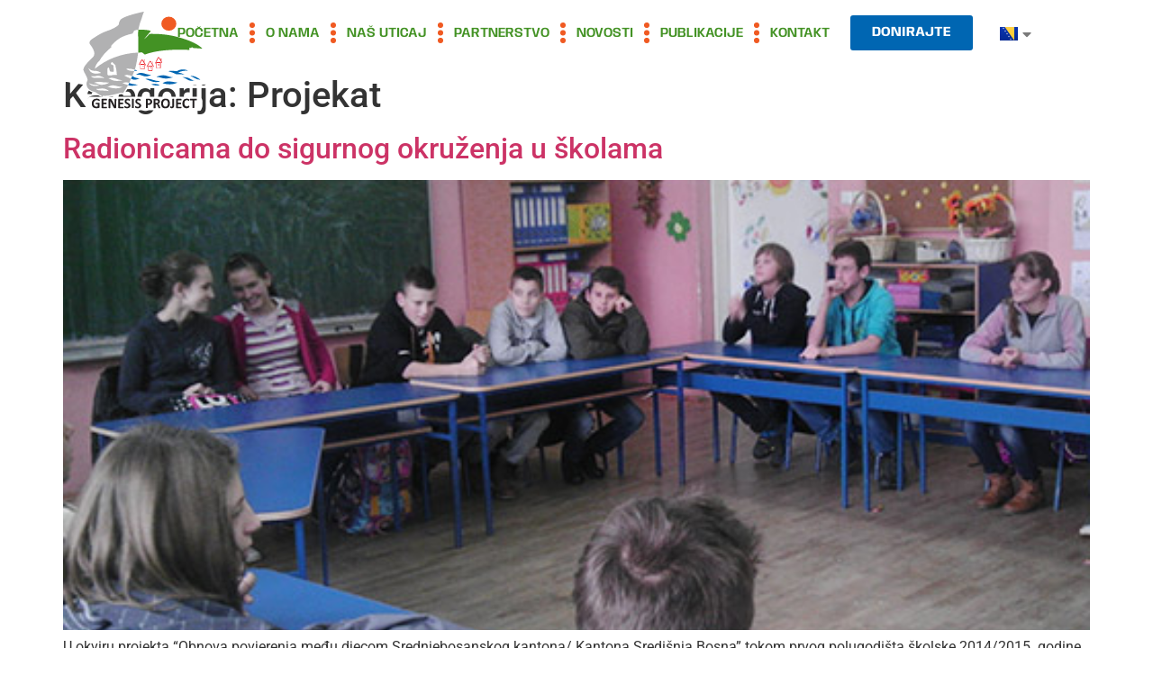

--- FILE ---
content_type: text/html; charset=UTF-8
request_url: https://genesisbl.org/category/projekat/
body_size: 63969
content:
<!doctype html>
<html lang="bs-BA">
<head>
	<meta charset="UTF-8">
	<meta name="viewport" content="width=device-width, initial-scale=1">
	<link rel="profile" href="https://gmpg.org/xfn/11">
	<meta name='robots' content='index, follow, max-image-preview:large, max-snippet:-1, max-video-preview:-1' />

	<!-- This site is optimized with the Yoast SEO plugin v24.5 - https://yoast.com/wordpress/plugins/seo/ -->
	<title>Projekat Archives - Genesis Project</title>
	<link rel="canonical" href="https://genesisbl.org/category/projekat/" />
	<link rel="next" href="https://genesisbl.org/category/projekat/page/2/" />
	<meta property="og:locale" content="bs_BA" />
	<meta property="og:type" content="article" />
	<meta property="og:title" content="Projekat Archives - Genesis Project" />
	<meta property="og:url" content="https://genesisbl.org/category/projekat/" />
	<meta property="og:site_name" content="Genesis Project" />
	<meta name="twitter:card" content="summary_large_image" />
	<script type="application/ld+json" class="yoast-schema-graph">{"@context":"https://schema.org","@graph":[{"@type":"CollectionPage","@id":"https://genesisbl.org/category/projekat/","url":"https://genesisbl.org/category/projekat/","name":"Projekat Archives - Genesis Project","isPartOf":{"@id":"https://genesisbl.org/#website"},"primaryImageOfPage":{"@id":"https://genesisbl.org/category/projekat/#primaryimage"},"image":{"@id":"https://genesisbl.org/category/projekat/#primaryimage"},"thumbnailUrl":"https://genesisbl.org/wp-content/uploads/2023/02/radionicashlpor.jpg","breadcrumb":{"@id":"https://genesisbl.org/category/projekat/#breadcrumb"},"inLanguage":"bs-BA"},{"@type":"ImageObject","inLanguage":"bs-BA","@id":"https://genesisbl.org/category/projekat/#primaryimage","url":"https://genesisbl.org/wp-content/uploads/2023/02/radionicashlpor.jpg","contentUrl":"https://genesisbl.org/wp-content/uploads/2023/02/radionicashlpor.jpg","width":500,"height":375},{"@type":"BreadcrumbList","@id":"https://genesisbl.org/category/projekat/#breadcrumb","itemListElement":[{"@type":"ListItem","position":1,"name":"Home","item":"https://genesisbl.org/"},{"@type":"ListItem","position":2,"name":"Projekat"}]},{"@type":"WebSite","@id":"https://genesisbl.org/#website","url":"https://genesisbl.org/","name":"Genesis Project","description":"","publisher":{"@id":"https://genesisbl.org/#organization"},"potentialAction":[{"@type":"SearchAction","target":{"@type":"EntryPoint","urlTemplate":"https://genesisbl.org/?s={search_term_string}"},"query-input":{"@type":"PropertyValueSpecification","valueRequired":true,"valueName":"search_term_string"}}],"inLanguage":"bs-BA"},{"@type":"Organization","@id":"https://genesisbl.org/#organization","name":"Genesis Project","url":"https://genesisbl.org/","logo":{"@type":"ImageObject","inLanguage":"bs-BA","@id":"https://genesisbl.org/#/schema/logo/image/","url":"https://genesisbl.org/wp-content/uploads/2023/02/gensis-logo.svg","contentUrl":"https://genesisbl.org/wp-content/uploads/2023/02/gensis-logo.svg","width":187,"height":146,"caption":"Genesis Project"},"image":{"@id":"https://genesisbl.org/#/schema/logo/image/"},"sameAs":["https://www.facebook.com/profile.php?id=61553497080200"]}]}</script>
	<!-- / Yoast SEO plugin. -->


<link rel="alternate" type="application/rss+xml" title="Genesis Project &raquo; novosti" href="https://genesisbl.org/feed/" />
<link rel="alternate" type="application/rss+xml" title="Genesis Project &raquo;  novosti o komentarima" href="https://genesisbl.org/comments/feed/" />
<link rel="alternate" type="application/rss+xml" title="Genesis Project &raquo; Projekat  novosti o kategoriji" href="https://genesisbl.org/category/projekat/feed/" />
<style id='wp-img-auto-sizes-contain-inline-css'>
img:is([sizes=auto i],[sizes^="auto," i]){contain-intrinsic-size:3000px 1500px}
/*# sourceURL=wp-img-auto-sizes-contain-inline-css */
</style>
<style id='wp-emoji-styles-inline-css'>

	img.wp-smiley, img.emoji {
		display: inline !important;
		border: none !important;
		box-shadow: none !important;
		height: 1em !important;
		width: 1em !important;
		margin: 0 0.07em !important;
		vertical-align: -0.1em !important;
		background: none !important;
		padding: 0 !important;
	}
/*# sourceURL=wp-emoji-styles-inline-css */
</style>
<link rel='stylesheet' id='wp-block-library-css' href='https://genesisbl.org/wp-includes/css/dist/block-library/style.min.css?ver=6.9' media='all' />
<style id='classic-theme-styles-inline-css'>
/*! This file is auto-generated */
.wp-block-button__link{color:#fff;background-color:#32373c;border-radius:9999px;box-shadow:none;text-decoration:none;padding:calc(.667em + 2px) calc(1.333em + 2px);font-size:1.125em}.wp-block-file__button{background:#32373c;color:#fff;text-decoration:none}
/*# sourceURL=/wp-includes/css/classic-themes.min.css */
</style>
<style id='global-styles-inline-css'>
:root{--wp--preset--aspect-ratio--square: 1;--wp--preset--aspect-ratio--4-3: 4/3;--wp--preset--aspect-ratio--3-4: 3/4;--wp--preset--aspect-ratio--3-2: 3/2;--wp--preset--aspect-ratio--2-3: 2/3;--wp--preset--aspect-ratio--16-9: 16/9;--wp--preset--aspect-ratio--9-16: 9/16;--wp--preset--color--black: #000000;--wp--preset--color--cyan-bluish-gray: #abb8c3;--wp--preset--color--white: #ffffff;--wp--preset--color--pale-pink: #f78da7;--wp--preset--color--vivid-red: #cf2e2e;--wp--preset--color--luminous-vivid-orange: #ff6900;--wp--preset--color--luminous-vivid-amber: #fcb900;--wp--preset--color--light-green-cyan: #7bdcb5;--wp--preset--color--vivid-green-cyan: #00d084;--wp--preset--color--pale-cyan-blue: #8ed1fc;--wp--preset--color--vivid-cyan-blue: #0693e3;--wp--preset--color--vivid-purple: #9b51e0;--wp--preset--gradient--vivid-cyan-blue-to-vivid-purple: linear-gradient(135deg,rgb(6,147,227) 0%,rgb(155,81,224) 100%);--wp--preset--gradient--light-green-cyan-to-vivid-green-cyan: linear-gradient(135deg,rgb(122,220,180) 0%,rgb(0,208,130) 100%);--wp--preset--gradient--luminous-vivid-amber-to-luminous-vivid-orange: linear-gradient(135deg,rgb(252,185,0) 0%,rgb(255,105,0) 100%);--wp--preset--gradient--luminous-vivid-orange-to-vivid-red: linear-gradient(135deg,rgb(255,105,0) 0%,rgb(207,46,46) 100%);--wp--preset--gradient--very-light-gray-to-cyan-bluish-gray: linear-gradient(135deg,rgb(238,238,238) 0%,rgb(169,184,195) 100%);--wp--preset--gradient--cool-to-warm-spectrum: linear-gradient(135deg,rgb(74,234,220) 0%,rgb(151,120,209) 20%,rgb(207,42,186) 40%,rgb(238,44,130) 60%,rgb(251,105,98) 80%,rgb(254,248,76) 100%);--wp--preset--gradient--blush-light-purple: linear-gradient(135deg,rgb(255,206,236) 0%,rgb(152,150,240) 100%);--wp--preset--gradient--blush-bordeaux: linear-gradient(135deg,rgb(254,205,165) 0%,rgb(254,45,45) 50%,rgb(107,0,62) 100%);--wp--preset--gradient--luminous-dusk: linear-gradient(135deg,rgb(255,203,112) 0%,rgb(199,81,192) 50%,rgb(65,88,208) 100%);--wp--preset--gradient--pale-ocean: linear-gradient(135deg,rgb(255,245,203) 0%,rgb(182,227,212) 50%,rgb(51,167,181) 100%);--wp--preset--gradient--electric-grass: linear-gradient(135deg,rgb(202,248,128) 0%,rgb(113,206,126) 100%);--wp--preset--gradient--midnight: linear-gradient(135deg,rgb(2,3,129) 0%,rgb(40,116,252) 100%);--wp--preset--font-size--small: 13px;--wp--preset--font-size--medium: 20px;--wp--preset--font-size--large: 36px;--wp--preset--font-size--x-large: 42px;--wp--preset--spacing--20: 0.44rem;--wp--preset--spacing--30: 0.67rem;--wp--preset--spacing--40: 1rem;--wp--preset--spacing--50: 1.5rem;--wp--preset--spacing--60: 2.25rem;--wp--preset--spacing--70: 3.38rem;--wp--preset--spacing--80: 5.06rem;--wp--preset--shadow--natural: 6px 6px 9px rgba(0, 0, 0, 0.2);--wp--preset--shadow--deep: 12px 12px 50px rgba(0, 0, 0, 0.4);--wp--preset--shadow--sharp: 6px 6px 0px rgba(0, 0, 0, 0.2);--wp--preset--shadow--outlined: 6px 6px 0px -3px rgb(255, 255, 255), 6px 6px rgb(0, 0, 0);--wp--preset--shadow--crisp: 6px 6px 0px rgb(0, 0, 0);}:where(.is-layout-flex){gap: 0.5em;}:where(.is-layout-grid){gap: 0.5em;}body .is-layout-flex{display: flex;}.is-layout-flex{flex-wrap: wrap;align-items: center;}.is-layout-flex > :is(*, div){margin: 0;}body .is-layout-grid{display: grid;}.is-layout-grid > :is(*, div){margin: 0;}:where(.wp-block-columns.is-layout-flex){gap: 2em;}:where(.wp-block-columns.is-layout-grid){gap: 2em;}:where(.wp-block-post-template.is-layout-flex){gap: 1.25em;}:where(.wp-block-post-template.is-layout-grid){gap: 1.25em;}.has-black-color{color: var(--wp--preset--color--black) !important;}.has-cyan-bluish-gray-color{color: var(--wp--preset--color--cyan-bluish-gray) !important;}.has-white-color{color: var(--wp--preset--color--white) !important;}.has-pale-pink-color{color: var(--wp--preset--color--pale-pink) !important;}.has-vivid-red-color{color: var(--wp--preset--color--vivid-red) !important;}.has-luminous-vivid-orange-color{color: var(--wp--preset--color--luminous-vivid-orange) !important;}.has-luminous-vivid-amber-color{color: var(--wp--preset--color--luminous-vivid-amber) !important;}.has-light-green-cyan-color{color: var(--wp--preset--color--light-green-cyan) !important;}.has-vivid-green-cyan-color{color: var(--wp--preset--color--vivid-green-cyan) !important;}.has-pale-cyan-blue-color{color: var(--wp--preset--color--pale-cyan-blue) !important;}.has-vivid-cyan-blue-color{color: var(--wp--preset--color--vivid-cyan-blue) !important;}.has-vivid-purple-color{color: var(--wp--preset--color--vivid-purple) !important;}.has-black-background-color{background-color: var(--wp--preset--color--black) !important;}.has-cyan-bluish-gray-background-color{background-color: var(--wp--preset--color--cyan-bluish-gray) !important;}.has-white-background-color{background-color: var(--wp--preset--color--white) !important;}.has-pale-pink-background-color{background-color: var(--wp--preset--color--pale-pink) !important;}.has-vivid-red-background-color{background-color: var(--wp--preset--color--vivid-red) !important;}.has-luminous-vivid-orange-background-color{background-color: var(--wp--preset--color--luminous-vivid-orange) !important;}.has-luminous-vivid-amber-background-color{background-color: var(--wp--preset--color--luminous-vivid-amber) !important;}.has-light-green-cyan-background-color{background-color: var(--wp--preset--color--light-green-cyan) !important;}.has-vivid-green-cyan-background-color{background-color: var(--wp--preset--color--vivid-green-cyan) !important;}.has-pale-cyan-blue-background-color{background-color: var(--wp--preset--color--pale-cyan-blue) !important;}.has-vivid-cyan-blue-background-color{background-color: var(--wp--preset--color--vivid-cyan-blue) !important;}.has-vivid-purple-background-color{background-color: var(--wp--preset--color--vivid-purple) !important;}.has-black-border-color{border-color: var(--wp--preset--color--black) !important;}.has-cyan-bluish-gray-border-color{border-color: var(--wp--preset--color--cyan-bluish-gray) !important;}.has-white-border-color{border-color: var(--wp--preset--color--white) !important;}.has-pale-pink-border-color{border-color: var(--wp--preset--color--pale-pink) !important;}.has-vivid-red-border-color{border-color: var(--wp--preset--color--vivid-red) !important;}.has-luminous-vivid-orange-border-color{border-color: var(--wp--preset--color--luminous-vivid-orange) !important;}.has-luminous-vivid-amber-border-color{border-color: var(--wp--preset--color--luminous-vivid-amber) !important;}.has-light-green-cyan-border-color{border-color: var(--wp--preset--color--light-green-cyan) !important;}.has-vivid-green-cyan-border-color{border-color: var(--wp--preset--color--vivid-green-cyan) !important;}.has-pale-cyan-blue-border-color{border-color: var(--wp--preset--color--pale-cyan-blue) !important;}.has-vivid-cyan-blue-border-color{border-color: var(--wp--preset--color--vivid-cyan-blue) !important;}.has-vivid-purple-border-color{border-color: var(--wp--preset--color--vivid-purple) !important;}.has-vivid-cyan-blue-to-vivid-purple-gradient-background{background: var(--wp--preset--gradient--vivid-cyan-blue-to-vivid-purple) !important;}.has-light-green-cyan-to-vivid-green-cyan-gradient-background{background: var(--wp--preset--gradient--light-green-cyan-to-vivid-green-cyan) !important;}.has-luminous-vivid-amber-to-luminous-vivid-orange-gradient-background{background: var(--wp--preset--gradient--luminous-vivid-amber-to-luminous-vivid-orange) !important;}.has-luminous-vivid-orange-to-vivid-red-gradient-background{background: var(--wp--preset--gradient--luminous-vivid-orange-to-vivid-red) !important;}.has-very-light-gray-to-cyan-bluish-gray-gradient-background{background: var(--wp--preset--gradient--very-light-gray-to-cyan-bluish-gray) !important;}.has-cool-to-warm-spectrum-gradient-background{background: var(--wp--preset--gradient--cool-to-warm-spectrum) !important;}.has-blush-light-purple-gradient-background{background: var(--wp--preset--gradient--blush-light-purple) !important;}.has-blush-bordeaux-gradient-background{background: var(--wp--preset--gradient--blush-bordeaux) !important;}.has-luminous-dusk-gradient-background{background: var(--wp--preset--gradient--luminous-dusk) !important;}.has-pale-ocean-gradient-background{background: var(--wp--preset--gradient--pale-ocean) !important;}.has-electric-grass-gradient-background{background: var(--wp--preset--gradient--electric-grass) !important;}.has-midnight-gradient-background{background: var(--wp--preset--gradient--midnight) !important;}.has-small-font-size{font-size: var(--wp--preset--font-size--small) !important;}.has-medium-font-size{font-size: var(--wp--preset--font-size--medium) !important;}.has-large-font-size{font-size: var(--wp--preset--font-size--large) !important;}.has-x-large-font-size{font-size: var(--wp--preset--font-size--x-large) !important;}
:where(.wp-block-post-template.is-layout-flex){gap: 1.25em;}:where(.wp-block-post-template.is-layout-grid){gap: 1.25em;}
:where(.wp-block-term-template.is-layout-flex){gap: 1.25em;}:where(.wp-block-term-template.is-layout-grid){gap: 1.25em;}
:where(.wp-block-columns.is-layout-flex){gap: 2em;}:where(.wp-block-columns.is-layout-grid){gap: 2em;}
:root :where(.wp-block-pullquote){font-size: 1.5em;line-height: 1.6;}
/*# sourceURL=global-styles-inline-css */
</style>
<link rel='stylesheet' id='hello-elementor-css' href='https://genesisbl.org/wp-content/themes/hello-elementor/style.min.css?ver=2.9.0' media='all' />
<link rel='stylesheet' id='hello-elementor-theme-style-css' href='https://genesisbl.org/wp-content/themes/hello-elementor/theme.min.css?ver=2.9.0' media='all' />
<link rel='stylesheet' id='elementor-frontend-css' href='https://genesisbl.org/wp-content/plugins/elementor/assets/css/frontend.min.css?ver=3.34.2' media='all' />
<link rel='stylesheet' id='elementor-post-5-css' href='https://genesisbl.org/wp-content/uploads/elementor/css/post-5.css?ver=1769060282' media='all' />
<link rel='stylesheet' id='widget-image-css' href='https://genesisbl.org/wp-content/plugins/elementor/assets/css/widget-image.min.css?ver=3.34.2' media='all' />
<link rel='stylesheet' id='widget-nav-menu-css' href='https://genesisbl.org/wp-content/plugins/elementor-pro/assets/css/widget-nav-menu.min.css?ver=3.34.1' media='all' />
<link rel='stylesheet' id='e-shapes-css' href='https://genesisbl.org/wp-content/plugins/elementor/assets/css/conditionals/shapes.min.css?ver=3.34.2' media='all' />
<link rel='stylesheet' id='widget-icon-list-css' href='https://genesisbl.org/wp-content/plugins/elementor/assets/css/widget-icon-list.min.css?ver=3.34.2' media='all' />
<link rel='stylesheet' id='widget-social-icons-css' href='https://genesisbl.org/wp-content/plugins/elementor/assets/css/widget-social-icons.min.css?ver=3.34.2' media='all' />
<link rel='stylesheet' id='e-apple-webkit-css' href='https://genesisbl.org/wp-content/plugins/elementor/assets/css/conditionals/apple-webkit.min.css?ver=3.34.2' media='all' />
<link rel='stylesheet' id='widget-heading-css' href='https://genesisbl.org/wp-content/plugins/elementor/assets/css/widget-heading.min.css?ver=3.34.2' media='all' />
<link rel='stylesheet' id='elementor-icons-css' href='https://genesisbl.org/wp-content/plugins/elementor/assets/lib/eicons/css/elementor-icons.min.css?ver=5.46.0' media='all' />
<link rel='stylesheet' id='cpel-language-switcher-css' href='https://genesisbl.org/wp-content/plugins/connect-polylang-elementor/assets/css/language-switcher.min.css?ver=2.5.5' media='all' />
<link rel='stylesheet' id='font-awesome-5-all-css' href='https://genesisbl.org/wp-content/plugins/elementor/assets/lib/font-awesome/css/all.min.css?ver=3.34.2' media='all' />
<link rel='stylesheet' id='font-awesome-4-shim-css' href='https://genesisbl.org/wp-content/plugins/elementor/assets/lib/font-awesome/css/v4-shims.min.css?ver=3.34.2' media='all' />
<link rel='stylesheet' id='elementor-post-2304-css' href='https://genesisbl.org/wp-content/uploads/elementor/css/post-2304.css?ver=1769060282' media='all' />
<link rel='stylesheet' id='elementor-post-276-css' href='https://genesisbl.org/wp-content/uploads/elementor/css/post-276.css?ver=1769060282' media='all' />
<link rel='stylesheet' id='elementor-gf-local-opensans-css' href='https://genesisbl.org/wp-content/uploads/elementor/google-fonts/css/opensans.css?ver=1742276537' media='all' />
<link rel='stylesheet' id='elementor-gf-local-robotoslab-css' href='https://genesisbl.org/wp-content/uploads/elementor/google-fonts/css/robotoslab.css?ver=1742276542' media='all' />
<link rel='stylesheet' id='elementor-gf-local-roboto-css' href='https://genesisbl.org/wp-content/uploads/elementor/google-fonts/css/roboto.css?ver=1742276557' media='all' />
<link rel='stylesheet' id='elementor-gf-local-anybody-css' href='https://genesisbl.org/wp-content/uploads/elementor/google-fonts/css/anybody.css?ver=1742276561' media='all' />
<link rel='stylesheet' id='elementor-icons-shared-0-css' href='https://genesisbl.org/wp-content/plugins/elementor/assets/lib/font-awesome/css/fontawesome.min.css?ver=5.15.3' media='all' />
<link rel='stylesheet' id='elementor-icons-fa-solid-css' href='https://genesisbl.org/wp-content/plugins/elementor/assets/lib/font-awesome/css/solid.min.css?ver=5.15.3' media='all' />
<link rel='stylesheet' id='elementor-icons-fa-brands-css' href='https://genesisbl.org/wp-content/plugins/elementor/assets/lib/font-awesome/css/brands.min.css?ver=5.15.3' media='all' />
<script src="https://genesisbl.org/wp-includes/js/jquery/jquery.min.js?ver=3.7.1" id="jquery-core-js"></script>
<script src="https://genesisbl.org/wp-includes/js/jquery/jquery-migrate.min.js?ver=3.4.1" id="jquery-migrate-js"></script>
<script src="https://genesisbl.org/wp-content/plugins/elementor/assets/lib/font-awesome/js/v4-shims.min.js?ver=3.34.2" id="font-awesome-4-shim-js"></script>
<link rel="https://api.w.org/" href="https://genesisbl.org/wp-json/" /><link rel="alternate" title="JSON" type="application/json" href="https://genesisbl.org/wp-json/wp/v2/categories/27" /><link rel="EditURI" type="application/rsd+xml" title="RSD" href="https://genesisbl.org/xmlrpc.php?rsd" />
<meta name="generator" content="WordPress 6.9" />
<meta name="generator" content="Elementor 3.34.2; features: additional_custom_breakpoints; settings: css_print_method-external, google_font-enabled, font_display-swap">
			<style>
				.e-con.e-parent:nth-of-type(n+4):not(.e-lazyloaded):not(.e-no-lazyload),
				.e-con.e-parent:nth-of-type(n+4):not(.e-lazyloaded):not(.e-no-lazyload) * {
					background-image: none !important;
				}
				@media screen and (max-height: 1024px) {
					.e-con.e-parent:nth-of-type(n+3):not(.e-lazyloaded):not(.e-no-lazyload),
					.e-con.e-parent:nth-of-type(n+3):not(.e-lazyloaded):not(.e-no-lazyload) * {
						background-image: none !important;
					}
				}
				@media screen and (max-height: 640px) {
					.e-con.e-parent:nth-of-type(n+2):not(.e-lazyloaded):not(.e-no-lazyload),
					.e-con.e-parent:nth-of-type(n+2):not(.e-lazyloaded):not(.e-no-lazyload) * {
						background-image: none !important;
					}
				}
			</style>
			<link rel="icon" href="https://genesisbl.org/wp-content/uploads/2023/02/cropped-SITEICONgen-32x32.png" sizes="32x32" />
<link rel="icon" href="https://genesisbl.org/wp-content/uploads/2023/02/cropped-SITEICONgen-192x192.png" sizes="192x192" />
<link rel="apple-touch-icon" href="https://genesisbl.org/wp-content/uploads/2023/02/cropped-SITEICONgen-180x180.png" />
<meta name="msapplication-TileImage" content="https://genesisbl.org/wp-content/uploads/2023/02/cropped-SITEICONgen-270x270.png" />
</head>
<body class="archive category category-projekat category-27 wp-custom-logo wp-theme-hello-elementor elementor-default elementor-kit-5">


<a class="skip-link screen-reader-text" href="#content">Skip to content</a>

		<header data-elementor-type="header" data-elementor-id="2304" class="elementor elementor-2304 elementor-location-header" data-elementor-post-type="elementor_library">
					<section class="elementor-section elementor-top-section elementor-element elementor-element-92a8b19 elementor-section-height-min-height elementor-section-boxed elementor-section-height-default elementor-section-items-middle" data-id="92a8b19" data-element_type="section" data-settings="{&quot;background_background&quot;:&quot;classic&quot;,&quot;shape_divider_top&quot;:&quot;triangle-asymmetrical&quot;,&quot;shape_divider_bottom&quot;:&quot;mountains&quot;,&quot;animation&quot;:&quot;none&quot;}">
					<div class="elementor-shape elementor-shape-top" aria-hidden="true" data-negative="false">
			<svg xmlns="http://www.w3.org/2000/svg" viewBox="0 0 1000 100" preserveAspectRatio="none">
	<path class="elementor-shape-fill" d="M738,99l262-93V0H0v5.6L738,99z"/>
</svg>		</div>
				<div class="elementor-shape elementor-shape-bottom" aria-hidden="true" data-negative="false">
			<svg xmlns="http://www.w3.org/2000/svg" viewBox="0 0 1000 100" preserveAspectRatio="none">
	<path class="elementor-shape-fill" opacity="0.33" d="M473,67.3c-203.9,88.3-263.1-34-320.3,0C66,119.1,0,59.7,0,59.7V0h1000v59.7 c0,0-62.1,26.1-94.9,29.3c-32.8,3.3-62.8-12.3-75.8-22.1C806,49.6,745.3,8.7,694.9,4.7S492.4,59,473,67.3z"/>
	<path class="elementor-shape-fill" opacity="0.66" d="M734,67.3c-45.5,0-77.2-23.2-129.1-39.1c-28.6-8.7-150.3-10.1-254,39.1 s-91.7-34.4-149.2,0C115.7,118.3,0,39.8,0,39.8V0h1000v36.5c0,0-28.2-18.5-92.1-18.5C810.2,18.1,775.7,67.3,734,67.3z"/>
	<path class="elementor-shape-fill" d="M766.1,28.9c-200-57.5-266,65.5-395.1,19.5C242,1.8,242,5.4,184.8,20.6C128,35.8,132.3,44.9,89.9,52.5C28.6,63.7,0,0,0,0 h1000c0,0-9.9,40.9-83.6,48.1S829.6,47,766.1,28.9z"/>
</svg>		</div>
					<div class="elementor-container elementor-column-gap-default">
					<div class="elementor-column elementor-col-20 elementor-top-column elementor-element elementor-element-2e18d277" data-id="2e18d277" data-element_type="column">
			<div class="elementor-widget-wrap">
							</div>
		</div>
				<div class="elementor-column elementor-col-20 elementor-top-column elementor-element elementor-element-4235feb7" data-id="4235feb7" data-element_type="column">
			<div class="elementor-widget-wrap elementor-element-populated">
						<div class="elementor-element elementor-element-7c75fe2a elementor-widget elementor-widget-image" data-id="7c75fe2a" data-element_type="widget" data-settings="{&quot;_animation&quot;:&quot;none&quot;}" data-widget_type="image.default">
				<div class="elementor-widget-container">
																<a href="https://genesisbl.org">
							<img width="187" height="146" src="https://genesisbl.org/wp-content/uploads/2023/02/gensis-logo.svg" class="attachment-full size-full wp-image-50" alt="" />								</a>
															</div>
				</div>
					</div>
		</div>
				<div class="elementor-column elementor-col-20 elementor-top-column elementor-element elementor-element-32f7675d" data-id="32f7675d" data-element_type="column">
			<div class="elementor-widget-wrap elementor-element-populated">
						<div class="elementor-element elementor-element-2d079c48 elementor-nav-menu__align-end elementor-nav-menu--stretch elementor-nav-menu__text-align-center elementor-nav-menu--dropdown-tablet elementor-nav-menu--toggle elementor-nav-menu--burger elementor-widget elementor-widget-nav-menu" data-id="2d079c48" data-element_type="widget" data-settings="{&quot;full_width&quot;:&quot;stretch&quot;,&quot;submenu_icon&quot;:{&quot;value&quot;:&quot;&lt;i class=\&quot;fas fa-chevron-down\&quot; aria-hidden=\&quot;true\&quot;&gt;&lt;\/i&gt;&quot;,&quot;library&quot;:&quot;fa-solid&quot;},&quot;layout&quot;:&quot;horizontal&quot;,&quot;toggle&quot;:&quot;burger&quot;}" data-widget_type="nav-menu.default">
				<div class="elementor-widget-container">
								<nav aria-label="Menu" class="elementor-nav-menu--main elementor-nav-menu__container elementor-nav-menu--layout-horizontal e--pointer-text e--animation-float">
				<ul id="menu-1-2d079c48" class="elementor-nav-menu"><li class="menu-item menu-item-type-post_type menu-item-object-page menu-item-home menu-item-63"><a href="https://genesisbl.org/" class="elementor-item">Početna</a></li>
<li class="menu-item menu-item-type-post_type menu-item-object-page menu-item-62"><a href="https://genesisbl.org/o-nama/" class="elementor-item">O nama</a></li>
<li class="menu-item menu-item-type-post_type menu-item-object-page menu-item-60"><a href="https://genesisbl.org/nas-uticaj/" class="elementor-item">Naš uticaj</a></li>
<li class="menu-item menu-item-type-post_type menu-item-object-page menu-item-61"><a href="https://genesisbl.org/partnerstvo/" class="elementor-item">Partnerstvo</a></li>
<li class="menu-item menu-item-type-post_type menu-item-object-page menu-item-58"><a href="https://genesisbl.org/novosti/" class="elementor-item">Novosti</a></li>
<li class="menu-item menu-item-type-post_type menu-item-object-page menu-item-719"><a href="https://genesisbl.org/publikacije/" class="elementor-item">Publikacije</a></li>
<li class="menu-item menu-item-type-post_type menu-item-object-page menu-item-57"><a href="https://genesisbl.org/kontakt/" class="elementor-item">Kontakt</a></li>
</ul>			</nav>
					<div class="elementor-menu-toggle" role="button" tabindex="0" aria-label="Menu Toggle" aria-expanded="false">
			<i aria-hidden="true" role="presentation" class="elementor-menu-toggle__icon--open eicon-menu-bar"></i><i aria-hidden="true" role="presentation" class="elementor-menu-toggle__icon--close eicon-close"></i>		</div>
					<nav class="elementor-nav-menu--dropdown elementor-nav-menu__container" aria-hidden="true">
				<ul id="menu-2-2d079c48" class="elementor-nav-menu"><li class="menu-item menu-item-type-post_type menu-item-object-page menu-item-home menu-item-63"><a href="https://genesisbl.org/" class="elementor-item" tabindex="-1">Početna</a></li>
<li class="menu-item menu-item-type-post_type menu-item-object-page menu-item-62"><a href="https://genesisbl.org/o-nama/" class="elementor-item" tabindex="-1">O nama</a></li>
<li class="menu-item menu-item-type-post_type menu-item-object-page menu-item-60"><a href="https://genesisbl.org/nas-uticaj/" class="elementor-item" tabindex="-1">Naš uticaj</a></li>
<li class="menu-item menu-item-type-post_type menu-item-object-page menu-item-61"><a href="https://genesisbl.org/partnerstvo/" class="elementor-item" tabindex="-1">Partnerstvo</a></li>
<li class="menu-item menu-item-type-post_type menu-item-object-page menu-item-58"><a href="https://genesisbl.org/novosti/" class="elementor-item" tabindex="-1">Novosti</a></li>
<li class="menu-item menu-item-type-post_type menu-item-object-page menu-item-719"><a href="https://genesisbl.org/publikacije/" class="elementor-item" tabindex="-1">Publikacije</a></li>
<li class="menu-item menu-item-type-post_type menu-item-object-page menu-item-57"><a href="https://genesisbl.org/kontakt/" class="elementor-item" tabindex="-1">Kontakt</a></li>
</ul>			</nav>
						</div>
				</div>
					</div>
		</div>
				<div class="elementor-column elementor-col-20 elementor-top-column elementor-element elementor-element-816f8d7" data-id="816f8d7" data-element_type="column">
			<div class="elementor-widget-wrap elementor-element-populated">
						<div class="elementor-element elementor-element-4cb86f36 elementor-button-info elementor-align-center elementor-widget elementor-widget-button" data-id="4cb86f36" data-element_type="widget" data-widget_type="button.default">
				<div class="elementor-widget-container">
									<div class="elementor-button-wrapper">
					<a class="elementor-button elementor-button-link elementor-size-sm" href="#">
						<span class="elementor-button-content-wrapper">
									<span class="elementor-button-text">Donirajte</span>
					</span>
					</a>
				</div>
								</div>
				</div>
					</div>
		</div>
				<div class="elementor-column elementor-col-20 elementor-top-column elementor-element elementor-element-6b0605a8" data-id="6b0605a8" data-element_type="column">
			<div class="elementor-widget-wrap elementor-element-populated">
						<div style="--langs:1" class="elementor-element elementor-element-41c07578 cpel-switcher--align-left cpel-switcher--layout-dropdown cpel-switcher--drop-on-click cpel-switcher--drop-to-down cpel-switcher--aspect-ratio-43 elementor-widget elementor-widget-polylang-language-switcher" data-id="41c07578" data-element_type="widget" data-widget_type="polylang-language-switcher.default">
				<div class="elementor-widget-container">
					<nav class="cpel-switcher__nav"><div class="cpel-switcher__toggle cpel-switcher__lang" onclick="this.classList.toggle('cpel-switcher__toggle--on')"><a lang="bs-BA" hreflang="bs-BA" href="https://genesisbl.org/category/projekat/"><span class="cpel-switcher__flag cpel-switcher__flag--ba"><img src="[data-uri]" alt="BHS" /></span><i class="cpel-switcher__icon fas fa-caret-down" aria-hidden="true"></i></a></div><ul class="cpel-switcher__list"><li class="cpel-switcher__lang"><a lang="en-GB" hreflang="en-GB" href="https://genesisbl.org/en/home-2/"><span class="cpel-switcher__flag cpel-switcher__flag--gb"><img src="[data-uri]" alt="English" /></span></a></li></ul></nav>				</div>
				</div>
					</div>
		</div>
					</div>
		</section>
				</header>
		<main id="content" class="site-main">

			<header class="page-header">
			<h1 class="entry-title">Kategorija: <span>Projekat</span></h1>		</header>
	
	<div class="page-content">
					<article class="post">
				<h2 class="entry-title"><a href="https://genesisbl.org/radionicama-do-sigurnog-okruzenja-u-skolama/">Radionicama do sigurnog okruženja u školama</a></h2><a href="https://genesisbl.org/radionicama-do-sigurnog-okruzenja-u-skolama/"><img fetchpriority="high" width="500" height="375" src="https://genesisbl.org/wp-content/uploads/2023/02/radionicashlpor.jpg" class="attachment-large size-large wp-post-image" alt="" decoding="async" srcset="https://genesisbl.org/wp-content/uploads/2023/02/radionicashlpor.jpg 500w, https://genesisbl.org/wp-content/uploads/2023/02/radionicashlpor-300x225.jpg 300w" sizes="(max-width: 500px) 100vw, 500px" /></a><p>U okviru projekta “Obnova povjerenja među djecom Srednjebosanskog kantona/ Kantona Središnja Bosna” tokom prvog polugodišta školske 2014/2015. godine održano je 44 radionice sa djecom u 16 škola ovog kantona. Projekat koji realizuje NVO Genesis Project iz Banjaluke, pod pokroviteljstvom Američke ambasade u Bosni i Hercegovini, ima za cilj stvaranje sigurnog školskog okruženja za djecu putem [&hellip;]</p>
			</article>
					<article class="post">
				<h2 class="entry-title"><a href="https://genesisbl.org/odrzani-seminari-u-slatini/">Održani seminari u Slatini</a></h2><a href="https://genesisbl.org/odrzani-seminari-u-slatini/"><img width="500" height="375" src="https://genesisbl.org/wp-content/uploads/2023/02/seminarholandija.jpg" class="attachment-large size-large wp-post-image" alt="" decoding="async" srcset="https://genesisbl.org/wp-content/uploads/2023/02/seminarholandija.jpg 500w, https://genesisbl.org/wp-content/uploads/2023/02/seminarholandija-300x225.jpg 300w" sizes="(max-width: 500px) 100vw, 500px" /></a><p>U okviru projekta “Izgradnja mira i povjerenja” koji se realizuje pod pokroviteljstvom Holandske ambasade u Bosni i Hercegovini održana su dva od ukupno četiri planirana seminara za nastavnike iz OŠ “Holandija” u Slatini i OŠ “Fajtovci” iz Fajtovaca. Seminari su organizovani u Slatini, a predavači su se bavili temama iz oblasti komunikacije. Teme su kroz četvoročasovni [&hellip;]</p>
			</article>
					<article class="post">
				<h2 class="entry-title"><a href="https://genesisbl.org/gran-prix-za-harisa-mesana/">Gran Prix za Harisa Mešana</a></h2><a href="https://genesisbl.org/gran-prix-za-harisa-mesana/"><img width="444" height="333" src="https://genesisbl.org/wp-content/uploads/2023/02/pobjednici-haris.jpg" class="attachment-large size-large wp-post-image" alt="" decoding="async" srcset="https://genesisbl.org/wp-content/uploads/2023/02/pobjednici-haris.jpg 444w, https://genesisbl.org/wp-content/uploads/2023/02/pobjednici-haris-300x225.jpg 300w" sizes="(max-width: 444px) 100vw, 444px" /></a><p>Devetogodišnji Haris Mešan dobitnik je Grand Prix-a, nagrade za najbolji film na drugom Festivalu jednominutog filma održanom u Banjaluci. Filmom “Ja mogu”, ovaj devetogodišnji dječak je oduševio žiri i publiku.Nagradu za najbolji scenario dobila je Katarina Šekarić iz Višegrada za film “7/7”. Za najbolju režiju nagradu je osvojila Ivona Kenjić iz Vojkovića za film “Zabranjen [&hellip;]</p>
			</article>
					<article class="post">
				<h2 class="entry-title"><a href="https://genesisbl.org/festival-jednominutnog-filma-u-jazavcu/">Festival jednominutnog filma u Jazavcu</a></h2><a href="https://genesisbl.org/festival-jednominutnog-filma-u-jazavcu/"><img width="500" height="375" src="https://genesisbl.org/wp-content/uploads/2023/02/jednominutnifilm.jpg" class="attachment-large size-large wp-post-image" alt="" decoding="async" srcset="https://genesisbl.org/wp-content/uploads/2023/02/jednominutnifilm.jpg 500w, https://genesisbl.org/wp-content/uploads/2023/02/jednominutnifilm-300x225.jpg 300w" sizes="(max-width: 500px) 100vw, 500px" /></a><p>Drugi po redu Festival jednominutnog filma “Imate minut?” održaće se 25. novembra u Gradskom pozorištu Jazavac u Banjaluci u 18. časova. Ove godine, na festivalu će se predstaviti 24 filma koje su u potpunosti snimila djeca sa i bez teškoća u razvoju u sklopu projekta „Shvatite nas ozbiljno-govorimo o mogućnostima“, a koji realizuje NVO Genesis [&hellip;]</p>
			</article>
					<article class="post">
				<h2 class="entry-title"><a href="https://genesisbl.org/na-prepunom-kastelu-prikazani-jednominutni-filmovi/">Na prepunom Kastelu prikazani Jednominutni filmovi</a></h2><a href="https://genesisbl.org/na-prepunom-kastelu-prikazani-jednominutni-filmovi/"><img width="444" height="333" src="https://genesisbl.org/wp-content/uploads/2023/02/jednominutni-filmovi.jpg" class="attachment-large size-large wp-post-image" alt="" decoding="async" srcset="https://genesisbl.org/wp-content/uploads/2023/02/jednominutni-filmovi.jpg 444w, https://genesisbl.org/wp-content/uploads/2023/02/jednominutni-filmovi-300x225.jpg 300w" sizes="(max-width: 444px) 100vw, 444px" /></a><p>Ukupno 14 Jednominutnih filmova koje realizuje Genesis Project u partnerstvu sa UNICEF-om, USAID-om i Delegacijom Evropske komisije u BiH u okviru projekta “Shvatite nas ozbiljno – govorimo o mogućnostima” prikazano je na Međunarodnom filmskom festivalu Kratkofil Plus u Banjaluci &nbsp; Svaki od filmova dobio je veliki aplauz podrške od strane publike na prepunoj tvrđavi Kastel. [&hellip;]</p>
			</article>
					<article class="post">
				<h2 class="entry-title"><a href="https://genesisbl.org/na-mine-upozoreno-stanovnistvo-poplavljenih-podrucja/">Na mine upozoreno stanovništvo poplavljenih područja</a></h2><a href="https://genesisbl.org/na-mine-upozoreno-stanovnistvo-poplavljenih-podrucja/"><img width="500" height="375" src="https://genesisbl.org/wp-content/uploads/2023/02/opasnost-mine.jpg" class="attachment-large size-large wp-post-image" alt="" decoding="async" srcset="https://genesisbl.org/wp-content/uploads/2023/02/opasnost-mine.jpg 500w, https://genesisbl.org/wp-content/uploads/2023/02/opasnost-mine-300x225.jpg 300w" sizes="(max-width: 500px) 100vw, 500px" /></a><p>U sklopu projekta “Upozoravanje na opasnost od mina i neeksplodiranih ubojnih sredstava” do jula 2014. godine realizovano je 120 radionica i devet prezentacija, a održano je i 15 edukativnih lutkarskih predstava. Pored navedenih aktivnosti, na mine se posebno upozorava na poplavljenim područjima BiH metodom direktnog kontakta sa stanovništvom i dijeljenjem letaka. Ova aktivnost sprovodi se [&hellip;]</p>
			</article>
					<article class="post">
				<h2 class="entry-title"><a href="https://genesisbl.org/filmovima-ukazali-na-mogucnosti/">Filmovima ukazali na mogućnosti</a></h2><a href="https://genesisbl.org/filmovima-ukazali-na-mogucnosti/"><img width="500" height="375" src="https://genesisbl.org/wp-content/uploads/2023/02/zotovicportal.jpg" class="attachment-large size-large wp-post-image" alt="" decoding="async" srcset="https://genesisbl.org/wp-content/uploads/2023/02/zotovicportal.jpg 500w, https://genesisbl.org/wp-content/uploads/2023/02/zotovicportal-300x225.jpg 300w" sizes="(max-width: 500px) 100vw, 500px" /></a><p>Jednominutni filmovi koje su u cjelosti proizvela djeca sa i bez teškoća u razvoju predstavljeni su publici u Banjaluci, Derventi i Novom Travniku. U ove tri opštine tokom prošle sedmice održana je petodnevna inkluzivna radionica u kojoj su učestvovala djeca sa i bez poteškoća. &nbsp; Vođena trenerima iz Genesis Projecta u Banjaluci i Derventi, i [&hellip;]</p>
			</article>
					<article class="post">
				<h2 class="entry-title"><a href="https://genesisbl.org/nastavnici-iz-16-skola-obrazovani-za-buducnost/">Nastavnici iz 16 škola “obrazovani za budućnost”</a></h2><a href="https://genesisbl.org/nastavnici-iz-16-skola-obrazovani-za-buducnost/"><img width="500" height="375" src="https://genesisbl.org/wp-content/uploads/2023/02/radionica2.jpg" class="attachment-large size-large wp-post-image" alt="" decoding="async" srcset="https://genesisbl.org/wp-content/uploads/2023/02/radionica2.jpg 500w, https://genesisbl.org/wp-content/uploads/2023/02/radionica2-300x225.jpg 300w" sizes="(max-width: 500px) 100vw, 500px" /></a><p>Radionice “Obrazovanje za budućnost” u kojima je učestvovalo 107 nastavnika iz 16 škola Srednjebosanskog kantona / kantona Središnje Bosne u okviru prve faze projekta “Obnova povjerenja među djecom, nastavnicima i roditeljima u podijeljenim školama” uspješno su završene. U ovom projektu, koji od 1. februara ove godine implementira NVO Genesis Project iz Banjaluke pod pokroviteljstvom njemačke [&hellip;]</p>
			</article>
					<article class="post">
				<h2 class="entry-title"><a href="https://genesisbl.org/prevencija-nasilja-u-skolama-prioritet/">Prevencija nasilja u školama prioritet</a></h2><a href="https://genesisbl.org/prevencija-nasilja-u-skolama-prioritet/"><img width="500" height="375" src="https://genesisbl.org/wp-content/uploads/2023/02/seminar-bihac.jpg" class="attachment-large size-large wp-post-image" alt="" decoding="async" srcset="https://genesisbl.org/wp-content/uploads/2023/02/seminar-bihac.jpg 500w, https://genesisbl.org/wp-content/uploads/2023/02/seminar-bihac-300x225.jpg 300w" sizes="(max-width: 500px) 100vw, 500px" /></a><p>Šta je to vršnjačko nasilje, kako ga spriječiti te kako praktično primjeniti Protokol o postupanju u slučaju nasilja koje uključuje djecu u osnovnim školama Unsko sanskog kantona bile su teme današnjeg seminara održanog Bihaću u hotelu Park. Seminar je organizovala Humanitarna organizacija „Genesis project“ iz Banjaluke u sklopu projekta „Mehanizam podrške prevenciji nasilja i smanjenju [&hellip;]</p>
			</article>
					<article class="post">
				<h2 class="entry-title"><a href="https://genesisbl.org/urediti-prostor-za-mlade/">Urediti prostor za mlade</a></h2><a href="https://genesisbl.org/urediti-prostor-za-mlade/"><img width="500" height="375" src="https://genesisbl.org/wp-content/uploads/2023/02/travnik.jpg" class="attachment-large size-large wp-post-image" alt="" decoding="async" srcset="https://genesisbl.org/wp-content/uploads/2023/02/travnik.jpg 500w, https://genesisbl.org/wp-content/uploads/2023/02/travnik-300x225.jpg 300w" sizes="(max-width: 500px) 100vw, 500px" /></a><p>Akcioni plan „Uređenje prostora za mlade -Uređenje omladinskog centra Novi Travnik“ čiji je cilj uređenje sigurnog prostora za mlade i njihove aktivnosti predstavili su danas u vijećnici ove opštine učenici Vanja Erak i Dario Fišić. Okrugli sto i prezentacija akcionog plana održani su u okviru projekta „Mehanizam podrške prevenciji nasilja i smanjenju rizika od oružja“, [&hellip;]</p>
			</article>
			</div>

	
			<nav class="pagination">
						<div class="nav-previous"><a href="https://genesisbl.org/category/projekat/page/2/" ><span class="meta-nav">&larr;</span> older</a></div>
						<div class="nav-next"></div>
		</nav>
	
</main>
		<footer data-elementor-type="footer" data-elementor-id="276" class="elementor elementor-276 elementor-location-footer" data-elementor-post-type="elementor_library">
					<section class="elementor-section elementor-top-section elementor-element elementor-element-3b7cef05 elementor-section-height-min-height elementor-section-boxed elementor-section-height-default elementor-section-items-middle" data-id="3b7cef05" data-element_type="section" data-settings="{&quot;background_background&quot;:&quot;classic&quot;,&quot;shape_divider_bottom&quot;:&quot;mountains&quot;}">
					<div class="elementor-shape elementor-shape-bottom" aria-hidden="true" data-negative="false">
			<svg xmlns="http://www.w3.org/2000/svg" viewBox="0 0 1000 100" preserveAspectRatio="none">
	<path class="elementor-shape-fill" opacity="0.33" d="M473,67.3c-203.9,88.3-263.1-34-320.3,0C66,119.1,0,59.7,0,59.7V0h1000v59.7 c0,0-62.1,26.1-94.9,29.3c-32.8,3.3-62.8-12.3-75.8-22.1C806,49.6,745.3,8.7,694.9,4.7S492.4,59,473,67.3z"/>
	<path class="elementor-shape-fill" opacity="0.66" d="M734,67.3c-45.5,0-77.2-23.2-129.1-39.1c-28.6-8.7-150.3-10.1-254,39.1 s-91.7-34.4-149.2,0C115.7,118.3,0,39.8,0,39.8V0h1000v36.5c0,0-28.2-18.5-92.1-18.5C810.2,18.1,775.7,67.3,734,67.3z"/>
	<path class="elementor-shape-fill" d="M766.1,28.9c-200-57.5-266,65.5-395.1,19.5C242,1.8,242,5.4,184.8,20.6C128,35.8,132.3,44.9,89.9,52.5C28.6,63.7,0,0,0,0 h1000c0,0-9.9,40.9-83.6,48.1S829.6,47,766.1,28.9z"/>
</svg>		</div>
					<div class="elementor-container elementor-column-gap-default">
					<div class="elementor-column elementor-col-25 elementor-top-column elementor-element elementor-element-10f628a9" data-id="10f628a9" data-element_type="column">
			<div class="elementor-widget-wrap elementor-element-populated">
						<div class="elementor-element elementor-element-21b1e498 elementor-widget elementor-widget-theme-site-logo elementor-widget-image" data-id="21b1e498" data-element_type="widget" data-widget_type="theme-site-logo.default">
				<div class="elementor-widget-container">
											<a href="https://genesisbl.org">
			<img width="187" height="146" src="https://genesisbl.org/wp-content/uploads/2023/02/gensis-logo.svg" class="attachment-full size-full wp-image-50" alt="" />				</a>
											</div>
				</div>
					</div>
		</div>
				<div class="elementor-column elementor-col-25 elementor-top-column elementor-element elementor-element-543b26be" data-id="543b26be" data-element_type="column">
			<div class="elementor-widget-wrap elementor-element-populated">
						<div class="elementor-element elementor-element-df49b4d elementor-align-start elementor-icon-list--layout-traditional elementor-list-item-link-full_width elementor-widget elementor-widget-icon-list" data-id="df49b4d" data-element_type="widget" data-widget_type="icon-list.default">
				<div class="elementor-widget-container">
							<ul class="elementor-icon-list-items">
							<li class="elementor-icon-list-item">
										<span class="elementor-icon-list-text">Genesis Project</span>
									</li>
								<li class="elementor-icon-list-item">
										<span class="elementor-icon-list-text">Kalemegdanska 20</span>
									</li>
								<li class="elementor-icon-list-item">
										<span class="elementor-icon-list-text">78 000 Banja Luka</span>
									</li>
						</ul>
						</div>
				</div>
					</div>
		</div>
				<div class="elementor-column elementor-col-25 elementor-top-column elementor-element elementor-element-4dc0e40" data-id="4dc0e40" data-element_type="column">
			<div class="elementor-widget-wrap elementor-element-populated">
						<div class="elementor-element elementor-element-79cd30a elementor-align-start elementor-icon-list--layout-traditional elementor-list-item-link-full_width elementor-widget elementor-widget-icon-list" data-id="79cd30a" data-element_type="widget" data-widget_type="icon-list.default">
				<div class="elementor-widget-container">
							<ul class="elementor-icon-list-items">
							<li class="elementor-icon-list-item">
											<span class="elementor-icon-list-icon">
							<i aria-hidden="true" class="fas fa-phone-alt"></i>						</span>
										<span class="elementor-icon-list-text">+387 51 461 477</span>
									</li>
								<li class="elementor-icon-list-item">
											<span class="elementor-icon-list-icon">
							<i aria-hidden="true" class="fas fa-print"></i>						</span>
										<span class="elementor-icon-list-text">+387 51 461 477</span>
									</li>
								<li class="elementor-icon-list-item">
											<span class="elementor-icon-list-icon">
							<i aria-hidden="true" class="fas fa-mail-bulk"></i>						</span>
										<span class="elementor-icon-list-text">genesis@blic.net</span>
									</li>
						</ul>
						</div>
				</div>
					</div>
		</div>
				<div class="elementor-column elementor-col-25 elementor-top-column elementor-element elementor-element-b663851" data-id="b663851" data-element_type="column">
			<div class="elementor-widget-wrap elementor-element-populated">
						<div class="elementor-element elementor-element-3c769873 e-grid-align-right e-grid-align-mobile-left elementor-shape-square elementor-grid-0 elementor-widget elementor-widget-social-icons" data-id="3c769873" data-element_type="widget" data-widget_type="social-icons.default">
				<div class="elementor-widget-container">
							<div class="elementor-social-icons-wrapper elementor-grid" role="list">
							<span class="elementor-grid-item" role="listitem">
					<a class="elementor-icon elementor-social-icon elementor-social-icon-facebook-f elementor-repeater-item-0267196" href="https://www.facebook.com/profile.php?id=61553497080200" target="_blank">
						<span class="elementor-screen-only">Facebook-f</span>
						<i aria-hidden="true" class="fab fa-facebook-f"></i>					</a>
				</span>
							<span class="elementor-grid-item" role="listitem">
					<a class="elementor-icon elementor-social-icon elementor-social-icon-instagram elementor-repeater-item-0e260c9" href="https://www.instagram.com/genesisprojectbl/" target="_blank">
						<span class="elementor-screen-only">Instagram</span>
						<i aria-hidden="true" class="fab fa-instagram"></i>					</a>
				</span>
							<span class="elementor-grid-item" role="listitem">
					<a class="elementor-icon elementor-social-icon elementor-social-icon-linkedin elementor-repeater-item-dc10550" href="https://www.linkedin.com/company/76144670/admin/dashboard/" target="_blank">
						<span class="elementor-screen-only">Linkedin</span>
						<i aria-hidden="true" class="fab fa-linkedin"></i>					</a>
				</span>
							<span class="elementor-grid-item" role="listitem">
					<a class="elementor-icon elementor-social-icon elementor-social-icon-youtube elementor-repeater-item-dbaeb71" href="https://www.youtube.com/@GenesisProjectBanjaluka" target="_blank">
						<span class="elementor-screen-only">Youtube</span>
						<i aria-hidden="true" class="fab fa-youtube"></i>					</a>
				</span>
					</div>
						</div>
				</div>
					</div>
		</div>
					</div>
		</section>
				<footer class="elementor-section elementor-top-section elementor-element elementor-element-69395262 elementor-section-height-min-height elementor-section-content-middle elementor-section-boxed elementor-section-height-default elementor-section-items-middle" data-id="69395262" data-element_type="section" data-settings="{&quot;background_background&quot;:&quot;classic&quot;}">
						<div class="elementor-container elementor-column-gap-default">
					<div class="elementor-column elementor-col-50 elementor-top-column elementor-element elementor-element-14faa7e4" data-id="14faa7e4" data-element_type="column">
			<div class="elementor-widget-wrap elementor-element-populated">
						<div class="elementor-element elementor-element-b68f0d1 elementor-widget elementor-widget-heading" data-id="b68f0d1" data-element_type="widget" data-widget_type="heading.default">
				<div class="elementor-widget-container">
					<h3 class="elementor-heading-title elementor-size-default">© All rights reserved</h3>				</div>
				</div>
					</div>
		</div>
				<div class="elementor-column elementor-col-50 elementor-top-column elementor-element elementor-element-65d63601" data-id="65d63601" data-element_type="column">
			<div class="elementor-widget-wrap elementor-element-populated">
						<div class="elementor-element elementor-element-ce65c06 elementor-widget elementor-widget-heading" data-id="ce65c06" data-element_type="widget" data-widget_type="heading.default">
				<div class="elementor-widget-container">
					<h2 class="elementor-heading-title elementor-size-default">Genesis Project</h2>				</div>
				</div>
					</div>
		</div>
					</div>
		</footer>
				</footer>
		
<script type="speculationrules">
{"prefetch":[{"source":"document","where":{"and":[{"href_matches":"/*"},{"not":{"href_matches":["/wp-*.php","/wp-admin/*","/wp-content/uploads/*","/wp-content/*","/wp-content/plugins/*","/wp-content/themes/hello-elementor/*","/*\\?(.+)"]}},{"not":{"selector_matches":"a[rel~=\"nofollow\"]"}},{"not":{"selector_matches":".no-prefetch, .no-prefetch a"}}]},"eagerness":"conservative"}]}
</script>
			<script>
				const lazyloadRunObserver = () => {
					const lazyloadBackgrounds = document.querySelectorAll( `.e-con.e-parent:not(.e-lazyloaded)` );
					const lazyloadBackgroundObserver = new IntersectionObserver( ( entries ) => {
						entries.forEach( ( entry ) => {
							if ( entry.isIntersecting ) {
								let lazyloadBackground = entry.target;
								if( lazyloadBackground ) {
									lazyloadBackground.classList.add( 'e-lazyloaded' );
								}
								lazyloadBackgroundObserver.unobserve( entry.target );
							}
						});
					}, { rootMargin: '200px 0px 200px 0px' } );
					lazyloadBackgrounds.forEach( ( lazyloadBackground ) => {
						lazyloadBackgroundObserver.observe( lazyloadBackground );
					} );
				};
				const events = [
					'DOMContentLoaded',
					'elementor/lazyload/observe',
				];
				events.forEach( ( event ) => {
					document.addEventListener( event, lazyloadRunObserver );
				} );
			</script>
			<script src="https://genesisbl.org/wp-content/themes/hello-elementor/assets/js/hello-frontend.min.js?ver=1.0.0" id="hello-theme-frontend-js"></script>
<script src="https://genesisbl.org/wp-content/plugins/elementor/assets/js/webpack.runtime.min.js?ver=3.34.2" id="elementor-webpack-runtime-js"></script>
<script src="https://genesisbl.org/wp-content/plugins/elementor/assets/js/frontend-modules.min.js?ver=3.34.2" id="elementor-frontend-modules-js"></script>
<script src="https://genesisbl.org/wp-includes/js/jquery/ui/core.min.js?ver=1.13.3" id="jquery-ui-core-js"></script>
<script id="elementor-frontend-js-before">
var elementorFrontendConfig = {"environmentMode":{"edit":false,"wpPreview":false,"isScriptDebug":false},"i18n":{"shareOnFacebook":"Share on Facebook","shareOnTwitter":"Share on Twitter","pinIt":"Pin it","download":"Download","downloadImage":"Download image","fullscreen":"Fullscreen","zoom":"Uve\u0107anje","share":"Share","playVideo":"Pokreni video","previous":"Prethodno","next":"Sljede\u0107e","close":"Zatvori","a11yCarouselPrevSlideMessage":"Previous slide","a11yCarouselNextSlideMessage":"Next slide","a11yCarouselFirstSlideMessage":"This is the first slide","a11yCarouselLastSlideMessage":"This is the last slide","a11yCarouselPaginationBulletMessage":"Go to slide"},"is_rtl":false,"breakpoints":{"xs":0,"sm":480,"md":768,"lg":1025,"xl":1440,"xxl":1600},"responsive":{"breakpoints":{"mobile":{"label":"Mobile Portrait","value":767,"default_value":767,"direction":"max","is_enabled":true},"mobile_extra":{"label":"Mobile Landscape","value":880,"default_value":880,"direction":"max","is_enabled":false},"tablet":{"label":"Tablet Portrait","value":1024,"default_value":1024,"direction":"max","is_enabled":true},"tablet_extra":{"label":"Tablet Landscape","value":1200,"default_value":1200,"direction":"max","is_enabled":false},"laptop":{"label":"Laptop","value":1366,"default_value":1366,"direction":"max","is_enabled":false},"widescreen":{"label":"Widescreen","value":2400,"default_value":2400,"direction":"min","is_enabled":false}},"hasCustomBreakpoints":false},"version":"3.34.2","is_static":false,"experimentalFeatures":{"additional_custom_breakpoints":true,"theme_builder_v2":true,"hello-theme-header-footer":true,"home_screen":true,"global_classes_should_enforce_capabilities":true,"e_variables":true,"cloud-library":true,"e_opt_in_v4_page":true,"e_interactions":true,"e_editor_one":true,"import-export-customization":true,"e_pro_variables":true},"urls":{"assets":"https:\/\/genesisbl.org\/wp-content\/plugins\/elementor\/assets\/","ajaxurl":"https:\/\/genesisbl.org\/wp-admin\/admin-ajax.php","uploadUrl":"https:\/\/genesisbl.org\/wp-content\/uploads"},"nonces":{"floatingButtonsClickTracking":"440f2c9bf9"},"swiperClass":"swiper","settings":{"editorPreferences":[]},"kit":{"active_breakpoints":["viewport_mobile","viewport_tablet"],"global_image_lightbox":"yes","lightbox_enable_counter":"yes","lightbox_enable_fullscreen":"yes","lightbox_enable_zoom":"yes","lightbox_enable_share":"yes","lightbox_title_src":"title","lightbox_description_src":"description","hello_header_logo_type":"logo","hello_header_menu_layout":"horizontal","hello_footer_logo_type":"logo"},"post":{"id":0,"title":"Projekat Archives - Genesis Project","excerpt":""}};
//# sourceURL=elementor-frontend-js-before
</script>
<script src="https://genesisbl.org/wp-content/plugins/elementor/assets/js/frontend.min.js?ver=3.34.2" id="elementor-frontend-js"></script>
<script src="https://genesisbl.org/wp-content/plugins/elementor-pro/assets/lib/smartmenus/jquery.smartmenus.min.js?ver=1.2.1" id="smartmenus-js"></script>
<script src="https://genesisbl.org/wp-content/plugins/elementor-pro/assets/js/webpack-pro.runtime.min.js?ver=3.34.1" id="elementor-pro-webpack-runtime-js"></script>
<script src="https://genesisbl.org/wp-includes/js/dist/hooks.min.js?ver=dd5603f07f9220ed27f1" id="wp-hooks-js"></script>
<script src="https://genesisbl.org/wp-includes/js/dist/i18n.min.js?ver=c26c3dc7bed366793375" id="wp-i18n-js"></script>
<script id="wp-i18n-js-after">
wp.i18n.setLocaleData( { 'text direction\u0004ltr': [ 'ltr' ] } );
//# sourceURL=wp-i18n-js-after
</script>
<script id="elementor-pro-frontend-js-before">
var ElementorProFrontendConfig = {"ajaxurl":"https:\/\/genesisbl.org\/wp-admin\/admin-ajax.php","nonce":"02fc9dbef9","urls":{"assets":"https:\/\/genesisbl.org\/wp-content\/plugins\/elementor-pro\/assets\/","rest":"https:\/\/genesisbl.org\/wp-json\/"},"settings":{"lazy_load_background_images":true},"popup":{"hasPopUps":false},"shareButtonsNetworks":{"facebook":{"title":"Facebook","has_counter":true},"twitter":{"title":"Twitter"},"linkedin":{"title":"LinkedIn","has_counter":true},"pinterest":{"title":"Pinterest","has_counter":true},"reddit":{"title":"Reddit","has_counter":true},"vk":{"title":"VK","has_counter":true},"odnoklassniki":{"title":"OK","has_counter":true},"tumblr":{"title":"Tumblr"},"digg":{"title":"Digg"},"skype":{"title":"Skype"},"stumbleupon":{"title":"StumbleUpon","has_counter":true},"mix":{"title":"Mix"},"telegram":{"title":"Telegram"},"pocket":{"title":"Pocket","has_counter":true},"xing":{"title":"XING","has_counter":true},"whatsapp":{"title":"WhatsApp"},"email":{"title":"Email"},"print":{"title":"Print"},"x-twitter":{"title":"X"},"threads":{"title":"Threads"}},"facebook_sdk":{"lang":"bs_BA","app_id":""},"lottie":{"defaultAnimationUrl":"https:\/\/genesisbl.org\/wp-content\/plugins\/elementor-pro\/modules\/lottie\/assets\/animations\/default.json"}};
//# sourceURL=elementor-pro-frontend-js-before
</script>
<script src="https://genesisbl.org/wp-content/plugins/elementor-pro/assets/js/frontend.min.js?ver=3.34.1" id="elementor-pro-frontend-js"></script>
<script src="https://genesisbl.org/wp-content/plugins/elementor-pro/assets/js/elements-handlers.min.js?ver=3.34.1" id="pro-elements-handlers-js"></script>
<script id="wp-emoji-settings" type="application/json">
{"baseUrl":"https://s.w.org/images/core/emoji/17.0.2/72x72/","ext":".png","svgUrl":"https://s.w.org/images/core/emoji/17.0.2/svg/","svgExt":".svg","source":{"concatemoji":"https://genesisbl.org/wp-includes/js/wp-emoji-release.min.js?ver=6.9"}}
</script>
<script type="module">
/*! This file is auto-generated */
const a=JSON.parse(document.getElementById("wp-emoji-settings").textContent),o=(window._wpemojiSettings=a,"wpEmojiSettingsSupports"),s=["flag","emoji"];function i(e){try{var t={supportTests:e,timestamp:(new Date).valueOf()};sessionStorage.setItem(o,JSON.stringify(t))}catch(e){}}function c(e,t,n){e.clearRect(0,0,e.canvas.width,e.canvas.height),e.fillText(t,0,0);t=new Uint32Array(e.getImageData(0,0,e.canvas.width,e.canvas.height).data);e.clearRect(0,0,e.canvas.width,e.canvas.height),e.fillText(n,0,0);const a=new Uint32Array(e.getImageData(0,0,e.canvas.width,e.canvas.height).data);return t.every((e,t)=>e===a[t])}function p(e,t){e.clearRect(0,0,e.canvas.width,e.canvas.height),e.fillText(t,0,0);var n=e.getImageData(16,16,1,1);for(let e=0;e<n.data.length;e++)if(0!==n.data[e])return!1;return!0}function u(e,t,n,a){switch(t){case"flag":return n(e,"\ud83c\udff3\ufe0f\u200d\u26a7\ufe0f","\ud83c\udff3\ufe0f\u200b\u26a7\ufe0f")?!1:!n(e,"\ud83c\udde8\ud83c\uddf6","\ud83c\udde8\u200b\ud83c\uddf6")&&!n(e,"\ud83c\udff4\udb40\udc67\udb40\udc62\udb40\udc65\udb40\udc6e\udb40\udc67\udb40\udc7f","\ud83c\udff4\u200b\udb40\udc67\u200b\udb40\udc62\u200b\udb40\udc65\u200b\udb40\udc6e\u200b\udb40\udc67\u200b\udb40\udc7f");case"emoji":return!a(e,"\ud83e\u1fac8")}return!1}function f(e,t,n,a){let r;const o=(r="undefined"!=typeof WorkerGlobalScope&&self instanceof WorkerGlobalScope?new OffscreenCanvas(300,150):document.createElement("canvas")).getContext("2d",{willReadFrequently:!0}),s=(o.textBaseline="top",o.font="600 32px Arial",{});return e.forEach(e=>{s[e]=t(o,e,n,a)}),s}function r(e){var t=document.createElement("script");t.src=e,t.defer=!0,document.head.appendChild(t)}a.supports={everything:!0,everythingExceptFlag:!0},new Promise(t=>{let n=function(){try{var e=JSON.parse(sessionStorage.getItem(o));if("object"==typeof e&&"number"==typeof e.timestamp&&(new Date).valueOf()<e.timestamp+604800&&"object"==typeof e.supportTests)return e.supportTests}catch(e){}return null}();if(!n){if("undefined"!=typeof Worker&&"undefined"!=typeof OffscreenCanvas&&"undefined"!=typeof URL&&URL.createObjectURL&&"undefined"!=typeof Blob)try{var e="postMessage("+f.toString()+"("+[JSON.stringify(s),u.toString(),c.toString(),p.toString()].join(",")+"));",a=new Blob([e],{type:"text/javascript"});const r=new Worker(URL.createObjectURL(a),{name:"wpTestEmojiSupports"});return void(r.onmessage=e=>{i(n=e.data),r.terminate(),t(n)})}catch(e){}i(n=f(s,u,c,p))}t(n)}).then(e=>{for(const n in e)a.supports[n]=e[n],a.supports.everything=a.supports.everything&&a.supports[n],"flag"!==n&&(a.supports.everythingExceptFlag=a.supports.everythingExceptFlag&&a.supports[n]);var t;a.supports.everythingExceptFlag=a.supports.everythingExceptFlag&&!a.supports.flag,a.supports.everything||((t=a.source||{}).concatemoji?r(t.concatemoji):t.wpemoji&&t.twemoji&&(r(t.twemoji),r(t.wpemoji)))});
//# sourceURL=https://genesisbl.org/wp-includes/js/wp-emoji-loader.min.js
</script>

</body>
</html>


--- FILE ---
content_type: text/css
request_url: https://genesisbl.org/wp-content/uploads/elementor/css/post-5.css?ver=1769060282
body_size: 1311
content:
.elementor-kit-5{--e-global-color-primary:#439224;--e-global-color-secondary:#F05A22;--e-global-color-text:#7A7A7A;--e-global-color-accent:#0066B2;--e-global-color-3e6a50a:#EC1C24;--e-global-color-44f2181:#B1B1B2;--e-global-color-b4ea938:#FFFFFF;--e-global-color-4a94935:#E1E1E1;--e-global-color-6b9abcb:#F9F9F9;--e-global-typography-primary-font-family:"Open Sans";--e-global-typography-primary-font-weight:600;--e-global-typography-secondary-font-family:"Roboto Slab";--e-global-typography-secondary-font-weight:400;--e-global-typography-text-font-family:"Roboto";--e-global-typography-text-font-weight:400;--e-global-typography-accent-font-family:"Roboto";--e-global-typography-accent-font-weight:500;}.elementor-kit-5 e-page-transition{background-color:#FFBC7D;}.elementor-section.elementor-section-boxed > .elementor-container{max-width:1140px;}.e-con{--container-max-width:1140px;}.elementor-widget:not(:last-child){margin-block-end:20px;}.elementor-element{--widgets-spacing:20px 20px;--widgets-spacing-row:20px;--widgets-spacing-column:20px;}{}h1.entry-title{display:var(--page-title-display);}.site-header{padding-inline-end:0px;padding-inline-start:0px;}@media(max-width:1024px){.elementor-section.elementor-section-boxed > .elementor-container{max-width:1024px;}.e-con{--container-max-width:1024px;}}@media(max-width:767px){.elementor-section.elementor-section-boxed > .elementor-container{max-width:767px;}.e-con{--container-max-width:767px;}}

--- FILE ---
content_type: text/css
request_url: https://genesisbl.org/wp-content/uploads/elementor/css/post-2304.css?ver=1769060282
body_size: 18579
content:
.elementor-2304 .elementor-element.elementor-element-92a8b19:not(.elementor-motion-effects-element-type-background), .elementor-2304 .elementor-element.elementor-element-92a8b19 > .elementor-motion-effects-container > .elementor-motion-effects-layer{background-color:var( --e-global-color-b4ea938 );}.elementor-2304 .elementor-element.elementor-element-92a8b19 > .elementor-container{max-width:1600px;min-height:0px;}.elementor-2304 .elementor-element.elementor-element-92a8b19{border-style:none;transition:background 0.3s, border 0.3s, border-radius 0.3s, box-shadow 0.3s;margin-top:0px;margin-bottom:0px;padding:0px 0px 0px 0px;z-index:10;}.elementor-2304 .elementor-element.elementor-element-92a8b19, .elementor-2304 .elementor-element.elementor-element-92a8b19 > .elementor-background-overlay{border-radius:0px 0px 0px 0px;}.elementor-2304 .elementor-element.elementor-element-92a8b19 > .elementor-background-overlay{transition:background 0.3s, border-radius 0.3s, opacity 0.3s;}.elementor-2304 .elementor-element.elementor-element-92a8b19 > .elementor-shape-top .elementor-shape-fill{fill:var( --e-global-color-b4ea938 );}.elementor-2304 .elementor-element.elementor-element-92a8b19 > .elementor-shape-top svg{width:calc(168% + 1.3px);height:102px;transform:translateX(-50%) rotateY(180deg);}.elementor-2304 .elementor-element.elementor-element-92a8b19 > .elementor-shape-bottom .elementor-shape-fill{fill:var( --e-global-color-b4ea938 );}.elementor-2304 .elementor-element.elementor-element-92a8b19 > .elementor-shape-bottom svg{width:calc(183% + 1.3px);height:130px;}.elementor-bc-flex-widget .elementor-2304 .elementor-element.elementor-element-4235feb7.elementor-column .elementor-widget-wrap{align-items:center;}.elementor-2304 .elementor-element.elementor-element-4235feb7.elementor-column.elementor-element[data-element_type="column"] > .elementor-widget-wrap.elementor-element-populated{align-content:center;align-items:center;}.elementor-2304 .elementor-element.elementor-element-4235feb7.elementor-column > .elementor-widget-wrap{justify-content:center;}.elementor-2304 .elementor-element.elementor-element-4235feb7 > .elementor-element-populated{margin:0px 0px 10px 0px;--e-column-margin-right:0px;--e-column-margin-left:0px;padding:10px 0px 10px 0px;}.elementor-widget-image .widget-image-caption{color:var( --e-global-color-text );font-family:var( --e-global-typography-text-font-family ), Sans-serif;font-weight:var( --e-global-typography-text-font-weight );}.elementor-2304 .elementor-element.elementor-element-7c75fe2a > .elementor-widget-container{margin:0px -50px -70px -20px;}.elementor-2304 .elementor-element.elementor-element-7c75fe2a{text-align:end;}.elementor-2304 .elementor-element.elementor-element-7c75fe2a img{width:162px;max-width:90%;}.elementor-bc-flex-widget .elementor-2304 .elementor-element.elementor-element-32f7675d.elementor-column .elementor-widget-wrap{align-items:center;}.elementor-2304 .elementor-element.elementor-element-32f7675d.elementor-column.elementor-element[data-element_type="column"] > .elementor-widget-wrap.elementor-element-populated{align-content:center;align-items:center;}.elementor-2304 .elementor-element.elementor-element-32f7675d.elementor-column > .elementor-widget-wrap{justify-content:flex-end;}.elementor-2304 .elementor-element.elementor-element-32f7675d > .elementor-element-populated{padding:0px 0px 0px 0px;}.elementor-widget-nav-menu .elementor-nav-menu .elementor-item{font-family:var( --e-global-typography-primary-font-family ), Sans-serif;font-weight:var( --e-global-typography-primary-font-weight );}.elementor-widget-nav-menu .elementor-nav-menu--main .elementor-item{color:var( --e-global-color-text );fill:var( --e-global-color-text );}.elementor-widget-nav-menu .elementor-nav-menu--main .elementor-item:hover,
					.elementor-widget-nav-menu .elementor-nav-menu--main .elementor-item.elementor-item-active,
					.elementor-widget-nav-menu .elementor-nav-menu--main .elementor-item.highlighted,
					.elementor-widget-nav-menu .elementor-nav-menu--main .elementor-item:focus{color:var( --e-global-color-accent );fill:var( --e-global-color-accent );}.elementor-widget-nav-menu .elementor-nav-menu--main:not(.e--pointer-framed) .elementor-item:before,
					.elementor-widget-nav-menu .elementor-nav-menu--main:not(.e--pointer-framed) .elementor-item:after{background-color:var( --e-global-color-accent );}.elementor-widget-nav-menu .e--pointer-framed .elementor-item:before,
					.elementor-widget-nav-menu .e--pointer-framed .elementor-item:after{border-color:var( --e-global-color-accent );}.elementor-widget-nav-menu{--e-nav-menu-divider-color:var( --e-global-color-text );}.elementor-widget-nav-menu .elementor-nav-menu--dropdown .elementor-item, .elementor-widget-nav-menu .elementor-nav-menu--dropdown  .elementor-sub-item{font-family:var( --e-global-typography-accent-font-family ), Sans-serif;font-weight:var( --e-global-typography-accent-font-weight );}.elementor-2304 .elementor-element.elementor-element-2d079c48 .elementor-menu-toggle{margin-left:auto;background-color:rgba(255,255,255,0);border-width:0px;border-radius:0px;}.elementor-2304 .elementor-element.elementor-element-2d079c48 .elementor-nav-menu .elementor-item{font-family:"Anybody", Sans-serif;font-size:15px;font-weight:600;text-transform:uppercase;}.elementor-2304 .elementor-element.elementor-element-2d079c48 .elementor-nav-menu--main .elementor-item{color:var( --e-global-color-primary );fill:var( --e-global-color-primary );padding-left:2px;padding-right:2px;padding-top:2px;padding-bottom:2px;}.elementor-2304 .elementor-element.elementor-element-2d079c48 .elementor-nav-menu--main .elementor-item:hover,
					.elementor-2304 .elementor-element.elementor-element-2d079c48 .elementor-nav-menu--main .elementor-item.elementor-item-active,
					.elementor-2304 .elementor-element.elementor-element-2d079c48 .elementor-nav-menu--main .elementor-item.highlighted,
					.elementor-2304 .elementor-element.elementor-element-2d079c48 .elementor-nav-menu--main .elementor-item:focus{color:var( --e-global-color-secondary );fill:var( --e-global-color-secondary );}.elementor-2304 .elementor-element.elementor-element-2d079c48 .elementor-nav-menu--main .elementor-item.elementor-item-active{color:var( --e-global-color-secondary );}.elementor-2304 .elementor-element.elementor-element-2d079c48{--e-nav-menu-divider-content:"";--e-nav-menu-divider-style:dotted;--e-nav-menu-divider-width:6px;--e-nav-menu-divider-height:23px;--e-nav-menu-divider-color:var( --e-global-color-secondary );--e-nav-menu-horizontal-menu-item-margin:calc( 20px / 2 );--nav-menu-icon-size:25px;}.elementor-2304 .elementor-element.elementor-element-2d079c48 .elementor-nav-menu--main:not(.elementor-nav-menu--layout-horizontal) .elementor-nav-menu > li:not(:last-child){margin-bottom:20px;}.elementor-2304 .elementor-element.elementor-element-2d079c48 .elementor-nav-menu--dropdown a, .elementor-2304 .elementor-element.elementor-element-2d079c48 .elementor-menu-toggle{color:var( --e-global-color-primary );fill:var( --e-global-color-primary );}.elementor-2304 .elementor-element.elementor-element-2d079c48 .elementor-nav-menu--dropdown{background-color:var( --e-global-color-b4ea938 );}.elementor-2304 .elementor-element.elementor-element-2d079c48 .elementor-nav-menu--dropdown a:hover,
					.elementor-2304 .elementor-element.elementor-element-2d079c48 .elementor-nav-menu--dropdown a:focus,
					.elementor-2304 .elementor-element.elementor-element-2d079c48 .elementor-nav-menu--dropdown a.elementor-item-active,
					.elementor-2304 .elementor-element.elementor-element-2d079c48 .elementor-nav-menu--dropdown a.highlighted,
					.elementor-2304 .elementor-element.elementor-element-2d079c48 .elementor-menu-toggle:hover,
					.elementor-2304 .elementor-element.elementor-element-2d079c48 .elementor-menu-toggle:focus{color:var( --e-global-color-secondary );}.elementor-2304 .elementor-element.elementor-element-2d079c48 .elementor-nav-menu--dropdown a:hover,
					.elementor-2304 .elementor-element.elementor-element-2d079c48 .elementor-nav-menu--dropdown a:focus,
					.elementor-2304 .elementor-element.elementor-element-2d079c48 .elementor-nav-menu--dropdown a.elementor-item-active,
					.elementor-2304 .elementor-element.elementor-element-2d079c48 .elementor-nav-menu--dropdown a.highlighted{background-color:#ffffff;}.elementor-2304 .elementor-element.elementor-element-2d079c48 .elementor-nav-menu--dropdown a.elementor-item-active{color:var( --e-global-color-accent );background-color:var( --e-global-color-4a94935 );}.elementor-2304 .elementor-element.elementor-element-2d079c48 .elementor-nav-menu--dropdown .elementor-item, .elementor-2304 .elementor-element.elementor-element-2d079c48 .elementor-nav-menu--dropdown  .elementor-sub-item{font-family:"Open Sans", Sans-serif;}.elementor-2304 .elementor-element.elementor-element-2d079c48 .elementor-nav-menu--main .elementor-nav-menu--dropdown, .elementor-2304 .elementor-element.elementor-element-2d079c48 .elementor-nav-menu__container.elementor-nav-menu--dropdown{box-shadow:0px 2px 15px 0px rgba(0,0,0,0.1);}.elementor-2304 .elementor-element.elementor-element-2d079c48 .elementor-nav-menu--dropdown a{padding-left:16px;padding-right:16px;padding-top:15px;padding-bottom:15px;}.elementor-2304 .elementor-element.elementor-element-2d079c48 .elementor-nav-menu--dropdown li:not(:last-child){border-style:solid;border-color:var( --e-global-color-secondary );border-bottom-width:1px;}.elementor-2304 .elementor-element.elementor-element-2d079c48 .elementor-nav-menu--main > .elementor-nav-menu > li > .elementor-nav-menu--dropdown, .elementor-2304 .elementor-element.elementor-element-2d079c48 .elementor-nav-menu__container.elementor-nav-menu--dropdown{margin-top:0px !important;}.elementor-2304 .elementor-element.elementor-element-2d079c48 div.elementor-menu-toggle{color:var( --e-global-color-primary );}.elementor-2304 .elementor-element.elementor-element-2d079c48 div.elementor-menu-toggle svg{fill:var( --e-global-color-primary );}.elementor-2304 .elementor-element.elementor-element-2d079c48 div.elementor-menu-toggle:hover, .elementor-2304 .elementor-element.elementor-element-2d079c48 div.elementor-menu-toggle:focus{color:var( --e-global-color-secondary );}.elementor-2304 .elementor-element.elementor-element-2d079c48 div.elementor-menu-toggle:hover svg, .elementor-2304 .elementor-element.elementor-element-2d079c48 div.elementor-menu-toggle:focus svg{fill:var( --e-global-color-secondary );}.elementor-widget-button .elementor-button{background-color:var( --e-global-color-accent );font-family:var( --e-global-typography-accent-font-family ), Sans-serif;font-weight:var( --e-global-typography-accent-font-weight );}.elementor-2304 .elementor-element.elementor-element-4cb86f36 .elementor-button{background-color:var( --e-global-color-accent );font-family:"Anybody", Sans-serif;font-weight:700;text-transform:uppercase;border-style:none;}.elementor-2304 .elementor-element.elementor-element-4cb86f36 .elementor-button:hover, .elementor-2304 .elementor-element.elementor-element-4cb86f36 .elementor-button:focus{background-color:var( --e-global-color-secondary );}.elementor-bc-flex-widget .elementor-2304 .elementor-element.elementor-element-6b0605a8.elementor-column .elementor-widget-wrap{align-items:center;}.elementor-2304 .elementor-element.elementor-element-6b0605a8.elementor-column.elementor-element[data-element_type="column"] > .elementor-widget-wrap.elementor-element-populated{align-content:center;align-items:center;}.elementor-widget-polylang-language-switcher .cpel-switcher__lang a{font-family:var( --e-global-typography-primary-font-family ), Sans-serif;font-weight:var( --e-global-typography-primary-font-weight );color:var( --e-global-color-text );}.elementor-widget-polylang-language-switcher .cpel-switcher__icon{color:var( --e-global-color-text );}.elementor-widget-polylang-language-switcher .cpel-switcher__lang a:hover, .elementor-widget-polylang-language-switcher .cpel-switcher__lang a:focus{font-family:var( --e-global-typography-primary-font-family ), Sans-serif;font-weight:var( --e-global-typography-primary-font-weight );color:var( --e-global-color-accent );}.elementor-widget-polylang-language-switcher .cpel-switcher__lang.cpel-switcher__lang--active a{font-family:var( --e-global-typography-primary-font-family ), Sans-serif;font-weight:var( --e-global-typography-primary-font-weight );}.elementor-2304 .elementor-element.elementor-element-41c07578.cpel-switcher--layout-dropdown .cpel-switcher__lang a{background-color:#FFFFFF;}.elementor-2304 .elementor-element.elementor-element-41c07578.cpel-switcher--layout-dropdown .cpel-switcher__lang a:hover, .elementor-2304 .elementor-element.elementor-element-41c07578.cpel-switcher--layout-dropdown .cpel-switcher__lang a:focus{background-color:#D9D9D9;}.elementor-2304 .elementor-element.elementor-element-41c07578 .cpel-switcher__icon{padding-left:5px;}.elementor-2304 .elementor-element.elementor-element-41c07578.cpel-switcher--aspect-ratio-11 .cpel-switcher__flag{width:20px;height:20px;}.elementor-2304 .elementor-element.elementor-element-41c07578.cpel-switcher--aspect-ratio-43 .cpel-switcher__flag{width:20px;height:calc(20px * 0.75);}.elementor-2304 .elementor-element.elementor-element-41c07578 .cpel-switcher__flag img{border-radius:0px;}.elementor-theme-builder-content-area{height:400px;}.elementor-location-header:before, .elementor-location-footer:before{content:"";display:table;clear:both;}@media(max-width:1024px){.elementor-2304 .elementor-element.elementor-element-4235feb7 > .elementor-element-populated{padding:0% 0% 0% 5%;}.elementor-2304 .elementor-element.elementor-element-7c75fe2a{text-align:start;}.elementor-2304 .elementor-element.elementor-element-7c75fe2a img{width:100px;}.elementor-2304 .elementor-element.elementor-element-32f7675d > .elementor-element-populated{padding:0% 0% 0% 5%;}.elementor-2304 .elementor-element.elementor-element-2d079c48 > .elementor-widget-container{padding:0px 0px 0px 0px;}.elementor-2304 .elementor-element.elementor-element-2d079c48 .elementor-nav-menu--dropdown .elementor-item, .elementor-2304 .elementor-element.elementor-element-2d079c48 .elementor-nav-menu--dropdown  .elementor-sub-item{font-size:16px;}.elementor-2304 .elementor-element.elementor-element-2d079c48 .elementor-nav-menu--dropdown a{padding-top:25px;padding-bottom:25px;}.elementor-2304 .elementor-element.elementor-element-2d079c48 .elementor-nav-menu--main > .elementor-nav-menu > li > .elementor-nav-menu--dropdown, .elementor-2304 .elementor-element.elementor-element-2d079c48 .elementor-nav-menu__container.elementor-nav-menu--dropdown{margin-top:25px !important;}.elementor-2304 .elementor-element.elementor-element-2d079c48{--nav-menu-icon-size:35px;}.elementor-2304 .elementor-element.elementor-element-6b0605a8 > .elementor-element-populated{padding:0% 15% 0% 5%;}}@media(min-width:768px){.elementor-2304 .elementor-element.elementor-element-2e18d277{width:6.986%;}.elementor-2304 .elementor-element.elementor-element-4235feb7{width:7.154%;}.elementor-2304 .elementor-element.elementor-element-32f7675d{width:57.979%;}.elementor-2304 .elementor-element.elementor-element-816f8d7{width:13.819%;}.elementor-2304 .elementor-element.elementor-element-6b0605a8{width:14.062%;}}@media(max-width:1024px) and (min-width:768px){.elementor-2304 .elementor-element.elementor-element-4235feb7{width:19%;}.elementor-2304 .elementor-element.elementor-element-32f7675d{width:29%;}.elementor-2304 .elementor-element.elementor-element-816f8d7{width:30%;}.elementor-2304 .elementor-element.elementor-element-6b0605a8{width:14%;}}@media(max-width:767px){.elementor-2304 .elementor-element.elementor-element-92a8b19{padding:0px 0px 0px 0px;}.elementor-2304 .elementor-element.elementor-element-4235feb7{width:35%;}.elementor-2304 .elementor-element.elementor-element-4235feb7 > .elementor-element-populated{padding:0px 0px 0px 20px;}.elementor-2304 .elementor-element.elementor-element-7c75fe2a > .elementor-widget-container{margin:0px 0px 0px 0px;}.elementor-2304 .elementor-element.elementor-element-7c75fe2a{text-align:start;}.elementor-2304 .elementor-element.elementor-element-7c75fe2a img{width:80px;}.elementor-2304 .elementor-element.elementor-element-32f7675d{width:25%;}.elementor-2304 .elementor-element.elementor-element-32f7675d.elementor-column > .elementor-widget-wrap{justify-content:center;}.elementor-2304 .elementor-element.elementor-element-32f7675d > .elementor-element-populated{padding:0px 0px 0px 0px;}.elementor-2304 .elementor-element.elementor-element-2d079c48 > .elementor-widget-container{padding:0px 10px 0px 0px;}.elementor-2304 .elementor-element.elementor-element-2d079c48 .elementor-nav-menu--dropdown .elementor-item, .elementor-2304 .elementor-element.elementor-element-2d079c48 .elementor-nav-menu--dropdown  .elementor-sub-item{font-size:15px;}.elementor-2304 .elementor-element.elementor-element-2d079c48 .elementor-nav-menu--dropdown a{padding-left:0px;padding-right:0px;padding-top:15px;padding-bottom:15px;}.elementor-2304 .elementor-element.elementor-element-2d079c48 .elementor-nav-menu--main > .elementor-nav-menu > li > .elementor-nav-menu--dropdown, .elementor-2304 .elementor-element.elementor-element-2d079c48 .elementor-nav-menu__container.elementor-nav-menu--dropdown{margin-top:10px !important;}.elementor-2304 .elementor-element.elementor-element-2d079c48{--nav-menu-icon-size:34px;}.elementor-2304 .elementor-element.elementor-element-2d079c48 .elementor-menu-toggle{border-width:0px;border-radius:0px;}.elementor-2304 .elementor-element.elementor-element-816f8d7{width:28%;}.elementor-bc-flex-widget .elementor-2304 .elementor-element.elementor-element-816f8d7.elementor-column .elementor-widget-wrap{align-items:center;}.elementor-2304 .elementor-element.elementor-element-816f8d7.elementor-column.elementor-element[data-element_type="column"] > .elementor-widget-wrap.elementor-element-populated{align-content:center;align-items:center;}.elementor-2304 .elementor-element.elementor-element-816f8d7.elementor-column > .elementor-widget-wrap{justify-content:center;}.elementor-2304 .elementor-element.elementor-element-4cb86f36 > .elementor-widget-container{padding:0px 0px 5px 0px;}.elementor-2304 .elementor-element.elementor-element-4cb86f36 .elementor-button{font-size:8px;padding:4px 15px 4px 15px;}.elementor-2304 .elementor-element.elementor-element-6b0605a8{width:10%;}.elementor-2304 .elementor-element.elementor-element-41c07578.cpel-switcher--aspect-ratio-11 .cpel-switcher__flag{width:16px;height:16px;}.elementor-2304 .elementor-element.elementor-element-41c07578.cpel-switcher--aspect-ratio-43 .cpel-switcher__flag{width:16px;height:calc(16px * 0.75);}}

--- FILE ---
content_type: text/css
request_url: https://genesisbl.org/wp-content/uploads/elementor/css/post-276.css?ver=1769060282
body_size: 12405
content:
.elementor-276 .elementor-element.elementor-element-3b7cef05:not(.elementor-motion-effects-element-type-background), .elementor-276 .elementor-element.elementor-element-3b7cef05 > .elementor-motion-effects-container > .elementor-motion-effects-layer{background-color:var( --e-global-color-b4ea938 );}.elementor-276 .elementor-element.elementor-element-3b7cef05 > .elementor-container{max-width:1300px;min-height:0px;}.elementor-276 .elementor-element.elementor-element-3b7cef05{transition:background 0.3s, border 0.3s, border-radius 0.3s, box-shadow 0.3s;padding:0px 0px 0px 0px;}.elementor-276 .elementor-element.elementor-element-3b7cef05 > .elementor-background-overlay{transition:background 0.3s, border-radius 0.3s, opacity 0.3s;}.elementor-276 .elementor-element.elementor-element-3b7cef05 > .elementor-shape-bottom .elementor-shape-fill{fill:var( --e-global-color-primary );}.elementor-276 .elementor-element.elementor-element-3b7cef05 > .elementor-shape-bottom svg{width:calc(100% + 1.3px);height:52px;}.elementor-bc-flex-widget .elementor-276 .elementor-element.elementor-element-10f628a9.elementor-column .elementor-widget-wrap{align-items:center;}.elementor-276 .elementor-element.elementor-element-10f628a9.elementor-column.elementor-element[data-element_type="column"] > .elementor-widget-wrap.elementor-element-populated{align-content:center;align-items:center;}.elementor-276 .elementor-element.elementor-element-10f628a9.elementor-column > .elementor-widget-wrap{justify-content:center;}.elementor-276 .elementor-element.elementor-element-10f628a9 > .elementor-element-populated{margin:0px 80px 0px 0px;--e-column-margin-right:80px;--e-column-margin-left:0px;}.elementor-widget-theme-site-logo .widget-image-caption{color:var( --e-global-color-text );font-family:var( --e-global-typography-text-font-family ), Sans-serif;font-weight:var( --e-global-typography-text-font-weight );}.elementor-276 .elementor-element.elementor-element-21b1e498{text-align:center;}.elementor-276 .elementor-element.elementor-element-21b1e498 img{width:146px;max-width:100%;height:127px;}.elementor-bc-flex-widget .elementor-276 .elementor-element.elementor-element-543b26be.elementor-column .elementor-widget-wrap{align-items:flex-end;}.elementor-276 .elementor-element.elementor-element-543b26be.elementor-column.elementor-element[data-element_type="column"] > .elementor-widget-wrap.elementor-element-populated{align-content:flex-end;align-items:flex-end;}.elementor-widget-icon-list .elementor-icon-list-item:not(:last-child):after{border-color:var( --e-global-color-text );}.elementor-widget-icon-list .elementor-icon-list-icon i{color:var( --e-global-color-primary );}.elementor-widget-icon-list .elementor-icon-list-icon svg{fill:var( --e-global-color-primary );}.elementor-widget-icon-list .elementor-icon-list-item > .elementor-icon-list-text, .elementor-widget-icon-list .elementor-icon-list-item > a{font-family:var( --e-global-typography-text-font-family ), Sans-serif;font-weight:var( --e-global-typography-text-font-weight );}.elementor-widget-icon-list .elementor-icon-list-text{color:var( --e-global-color-secondary );}.elementor-276 .elementor-element.elementor-element-df49b4d .elementor-icon-list-item:not(:last-child):after{content:"";border-color:var( --e-global-color-secondary );}.elementor-276 .elementor-element.elementor-element-df49b4d .elementor-icon-list-items:not(.elementor-inline-items) .elementor-icon-list-item:not(:last-child):after{border-block-start-style:solid;border-block-start-width:1px;}.elementor-276 .elementor-element.elementor-element-df49b4d .elementor-icon-list-items.elementor-inline-items .elementor-icon-list-item:not(:last-child):after{border-inline-start-style:solid;}.elementor-276 .elementor-element.elementor-element-df49b4d .elementor-inline-items .elementor-icon-list-item:not(:last-child):after{border-inline-start-width:1px;}.elementor-276 .elementor-element.elementor-element-df49b4d .elementor-icon-list-icon i{color:var( --e-global-color-b4ea938 );transition:color 0.3s;}.elementor-276 .elementor-element.elementor-element-df49b4d .elementor-icon-list-icon svg{fill:var( --e-global-color-b4ea938 );transition:fill 0.3s;}.elementor-276 .elementor-element.elementor-element-df49b4d{--e-icon-list-icon-size:14px;--e-icon-list-icon-align:left;--e-icon-list-icon-margin:0 calc(var(--e-icon-list-icon-size, 1em) * 0.25) 0 0;--icon-vertical-offset:0px;}.elementor-276 .elementor-element.elementor-element-df49b4d .elementor-icon-list-item > .elementor-icon-list-text, .elementor-276 .elementor-element.elementor-element-df49b4d .elementor-icon-list-item > a{font-family:"Anybody", Sans-serif;font-size:15px;font-weight:600;line-height:20px;}.elementor-276 .elementor-element.elementor-element-df49b4d .elementor-icon-list-text{color:var( --e-global-color-text );transition:color 0.3s;}.elementor-bc-flex-widget .elementor-276 .elementor-element.elementor-element-4dc0e40.elementor-column .elementor-widget-wrap{align-items:center;}.elementor-276 .elementor-element.elementor-element-4dc0e40.elementor-column.elementor-element[data-element_type="column"] > .elementor-widget-wrap.elementor-element-populated{align-content:center;align-items:center;}.elementor-276 .elementor-element.elementor-element-4dc0e40.elementor-column > .elementor-widget-wrap{justify-content:center;}.elementor-276 .elementor-element.elementor-element-79cd30a .elementor-icon-list-item:not(:last-child):after{content:"";border-color:var( --e-global-color-secondary );}.elementor-276 .elementor-element.elementor-element-79cd30a .elementor-icon-list-items:not(.elementor-inline-items) .elementor-icon-list-item:not(:last-child):after{border-block-start-style:solid;border-block-start-width:1px;}.elementor-276 .elementor-element.elementor-element-79cd30a .elementor-icon-list-items.elementor-inline-items .elementor-icon-list-item:not(:last-child):after{border-inline-start-style:solid;}.elementor-276 .elementor-element.elementor-element-79cd30a .elementor-inline-items .elementor-icon-list-item:not(:last-child):after{border-inline-start-width:1px;}.elementor-276 .elementor-element.elementor-element-79cd30a .elementor-icon-list-icon i{color:var( --e-global-color-primary );transition:color 0.3s;}.elementor-276 .elementor-element.elementor-element-79cd30a .elementor-icon-list-icon svg{fill:var( --e-global-color-primary );transition:fill 0.3s;}.elementor-276 .elementor-element.elementor-element-79cd30a{--e-icon-list-icon-size:14px;--e-icon-list-icon-align:left;--e-icon-list-icon-margin:0 calc(var(--e-icon-list-icon-size, 1em) * 0.25) 0 0;--icon-vertical-offset:0px;}.elementor-276 .elementor-element.elementor-element-79cd30a .elementor-icon-list-item > .elementor-icon-list-text, .elementor-276 .elementor-element.elementor-element-79cd30a .elementor-icon-list-item > a{font-family:"Anybody", Sans-serif;font-size:15px;font-weight:600;line-height:20px;}.elementor-276 .elementor-element.elementor-element-79cd30a .elementor-icon-list-text{color:var( --e-global-color-text );transition:color 0.3s;}.elementor-bc-flex-widget .elementor-276 .elementor-element.elementor-element-b663851.elementor-column .elementor-widget-wrap{align-items:center;}.elementor-276 .elementor-element.elementor-element-b663851.elementor-column.elementor-element[data-element_type="column"] > .elementor-widget-wrap.elementor-element-populated{align-content:center;align-items:center;}.elementor-276 .elementor-element.elementor-element-b663851.elementor-column > .elementor-widget-wrap{justify-content:center;}.elementor-276 .elementor-element.elementor-element-3c769873{--grid-template-columns:repeat(0, auto);--icon-size:15px;--grid-column-gap:10px;--grid-row-gap:0px;}.elementor-276 .elementor-element.elementor-element-3c769873 .elementor-widget-container{text-align:right;}.elementor-276 .elementor-element.elementor-element-3c769873 > .elementor-widget-container{padding:0px 0px 0px 0px;}.elementor-276 .elementor-element.elementor-element-3c769873 .elementor-social-icon{background-color:var( --e-global-color-primary );--icon-padding:0.5em;border-style:none;}.elementor-276 .elementor-element.elementor-element-3c769873 .elementor-social-icon i{color:#ffffff;}.elementor-276 .elementor-element.elementor-element-3c769873 .elementor-social-icon svg{fill:#ffffff;}.elementor-276 .elementor-element.elementor-element-3c769873 .elementor-social-icon:hover{background-color:var( --e-global-color-secondary );}.elementor-276 .elementor-element.elementor-element-3c769873 .elementor-social-icon:hover i{color:var( --e-global-color-b4ea938 );}.elementor-276 .elementor-element.elementor-element-3c769873 .elementor-social-icon:hover svg{fill:var( --e-global-color-b4ea938 );}.elementor-276 .elementor-element.elementor-element-69395262 > .elementor-container > .elementor-column > .elementor-widget-wrap{align-content:center;align-items:center;}.elementor-276 .elementor-element.elementor-element-69395262:not(.elementor-motion-effects-element-type-background), .elementor-276 .elementor-element.elementor-element-69395262 > .elementor-motion-effects-container > .elementor-motion-effects-layer{background-color:var( --e-global-color-primary );}.elementor-276 .elementor-element.elementor-element-69395262 > .elementor-container{min-height:50px;}.elementor-276 .elementor-element.elementor-element-69395262{border-style:solid;border-width:1px 0px 0px 0px;border-color:rgba(255,255,255,0.19);transition:background 0.3s, border 0.3s, border-radius 0.3s, box-shadow 0.3s;}.elementor-276 .elementor-element.elementor-element-69395262 > .elementor-background-overlay{transition:background 0.3s, border-radius 0.3s, opacity 0.3s;}.elementor-widget-heading .elementor-heading-title{font-family:var( --e-global-typography-primary-font-family ), Sans-serif;font-weight:var( --e-global-typography-primary-font-weight );color:var( --e-global-color-primary );}.elementor-276 .elementor-element.elementor-element-b68f0d1{text-align:start;}.elementor-276 .elementor-element.elementor-element-b68f0d1 .elementor-heading-title{font-family:"Open Sans", Sans-serif;font-size:12px;font-weight:300;color:var( --e-global-color-b4ea938 );}.elementor-276 .elementor-element.elementor-element-ce65c06{text-align:end;}.elementor-276 .elementor-element.elementor-element-ce65c06 .elementor-heading-title{font-family:"Open Sans", Sans-serif;font-size:12px;font-weight:300;color:var( --e-global-color-b4ea938 );}.elementor-theme-builder-content-area{height:400px;}.elementor-location-header:before, .elementor-location-footer:before{content:"";display:table;clear:both;}@media(min-width:768px){.elementor-276 .elementor-element.elementor-element-543b26be{width:15.385%;}.elementor-276 .elementor-element.elementor-element-4dc0e40{width:15.076%;}.elementor-276 .elementor-element.elementor-element-b663851{width:44.539%;}}@media(max-width:1024px){.elementor-276 .elementor-element.elementor-element-3b7cef05{padding:50px 20px 50px 20px;}.elementor-276 .elementor-element.elementor-element-10f628a9 > .elementor-element-populated{margin:0% 15% 0% 0%;--e-column-margin-right:15%;--e-column-margin-left:0%;}.elementor-276 .elementor-element.elementor-element-3c769873{--icon-size:10px;}.elementor-276 .elementor-element.elementor-element-69395262{padding:10px 20px 10px 20px;}}@media(max-width:767px){.elementor-276 .elementor-element.elementor-element-3b7cef05{padding:35px 20px 35px 20px;}.elementor-276 .elementor-element.elementor-element-10f628a9 > .elementor-element-populated{margin:0px 0px 50px 0px;--e-column-margin-right:0px;--e-column-margin-left:0px;padding:0px 0px 0px 0px;}.elementor-276 .elementor-element.elementor-element-21b1e498 img{width:70px;}.elementor-276 .elementor-element.elementor-element-543b26be{width:33%;}.elementor-276 .elementor-element.elementor-element-543b26be > .elementor-element-populated{padding:0px 0px 0px 0px;}.elementor-276 .elementor-element.elementor-element-3c769873 .elementor-widget-container{text-align:left;}.elementor-276 .elementor-element.elementor-element-69395262{padding:30px 20px 20px 20px;}.elementor-276 .elementor-element.elementor-element-14faa7e4 > .elementor-element-populated{margin:0px 0px 0px 0px;--e-column-margin-right:0px;--e-column-margin-left:0px;padding:0px 0px 0px 0px;}.elementor-276 .elementor-element.elementor-element-b68f0d1{text-align:center;}.elementor-276 .elementor-element.elementor-element-ce65c06{text-align:center;}}@media(max-width:1024px) and (min-width:768px){.elementor-276 .elementor-element.elementor-element-10f628a9{width:35%;}.elementor-276 .elementor-element.elementor-element-543b26be{width:20%;}}

--- FILE ---
content_type: image/svg+xml
request_url: https://genesisbl.org/wp-content/uploads/2023/02/gensis-logo.svg
body_size: 54327
content:
<svg xmlns="http://www.w3.org/2000/svg" xmlns:xlink="http://www.w3.org/1999/xlink" id="Layer_1" x="0px" y="0px" viewBox="0 0 187.6 146.5" style="enable-background:new 0 0 187.6 146.5;" xml:space="preserve"><style type="text/css">	.st0{fill:#FFFFFF;}	.st1{fill:none;}	.st2{fill:#3F9929;}	.st3{fill:#52C10A;}	.st4{fill-rule:evenodd;clip-rule:evenodd;fill:#FFFFFF;}	.st5{fill-rule:evenodd;clip-rule:evenodd;fill:#B1B1B2;}	.st6{fill-rule:evenodd;clip-rule:evenodd;fill:#F05A22;}	.st7{fill-rule:evenodd;clip-rule:evenodd;fill:#439224;}	.st8{fill-rule:evenodd;clip-rule:evenodd;fill:#0066B2;}	.st9{fill-rule:evenodd;clip-rule:evenodd;fill:#EC1C24;}	.st10{fill-rule:evenodd;clip-rule:evenodd;fill:#231F20;}</style><path class="st0" d="M173.7,143.9H19.3c-3.5,0-6.3-2.8-6.3-6.3V131c0-3.5,2.8-6.3,6.3-6.3h154.4c3.5,0,6.3,2.8,6.3,6.3v6.6 C180,141,177.2,143.9,173.7,143.9z"></path><g>	<g>		<path class="st1" d="M136.9,124.1L136.9,124.1L136.9,124.1z"></path>		<polygon class="st1" points="170.4,103 170.4,103 170.4,103   "></polygon>		<path class="st1" d="M152.5,125.6L152.5,125.6L152.5,125.6z"></path>		<path class="st1" d="M83.1,124.9L83.1,124.9L83.1,124.9z"></path>		<polygon class="st1" points="114.9,65.1 114.9,65.1 114.9,65.1   "></polygon>		<polygon class="st1" points="20.8,63.9 20.8,63.9 20.8,63.9   "></polygon>		<path class="st1" d="M99.1,88.1L99.1,88.1L99.1,88.1z"></path>		<path class="st1" d="M134.2,126.6L134.2,126.6L134.2,126.6z"></path>		<path class="st1" d="M98.2,68.1L98.2,68.1L98.2,68.1c-0.4,0.1-0.8,0.2-1.2,0.2h0h0l0,0c-0.8,0-1.6-0.3-2.2-0.8l0,0l0,0l0,0   l-2.6-2.1l-1.4,0.1c-0.2,1.3-0.3,2.5-0.5,3.8c0.3-0.2,0.6-0.4,0.9-0.6l0,0l0,0l0,0c0.6-0.3,1.2-0.4,1.9-0.4h0h0   c0.7,0,1.4,0.2,2.1,0.5l0,0l0,0l0,0c0,0,0,0,0.1,0c0.2,0,0.4-0.1,0.6-0.1l0,0l1.3,0l0,0h0c1,0,1.9,0.4,2.6,1.1s1.1,1.6,1.1,2.6   v0.4c0,0,0-0.1,0.1-0.1l0,0c0.2-0.4,0.6-0.8,1-1.2l0,0c0.3-0.3,0.7-0.5,1.1-0.7l0,0l0,0l0,0c0.6-0.3,1.2-0.5,1.9-0.5h0l0,0   c0.5,0,1,0.1,1.4,0.2l0,0l0,0l0,0c0.4,0.1,0.8,0.3,1.1,0.5l0,0c0.2,0.2,0.4,0.3,0.6,0.4c0,0,0,0,0.1,0l0,0l1.3,0l0,0l0,0   c0.4,0,0.8,0.1,1.2,0.2c0.3-0.6,0.6-1.1,0.8-1.7l0,0c0.3-0.7,0.7-1.3,1-1.8v0c0,0,0.1-0.1,0.1-0.2c0.1-0.2,0.3-0.6,0.5-0.9l0,0   c0-0.1,0.1-0.1,0.1-0.2l1.9-3.1C108.7,64.9,103.2,66.3,98.2,68.1L98.2,68.1z"></path>		<path class="st0" d="M176.6,98.2c-2-1.3-3.9-2.4-6-3.3c-2-0.9-4.2-1.4-6.8-1.4h0l0,0l0,0c-0.5,0-1,0-1.4,0.1l0,0l0,0   c-0.4,0-0.7,0.2-1,0.4l0,0c-0.3,0.2-0.4,0.6-0.5,1l0,0.2l0.1,1.7l-1.4-0.5l-0.1,0c-0.9-0.3-1.9-0.5-3.1-0.6l-1.4-0.2l0.6-1.3   l0.1-0.1c0.1-0.2,0.1-0.4,0.1-0.6c0-0.3-0.1-0.6-0.2-0.8l0,0c-0.1-0.2-0.3-0.4-0.6-0.6c-0.4-0.3-0.9-0.5-1.3-0.8l-2.8-1.5l3.2-0.4   c1.6-0.2,3.3-0.3,5.2-0.4c0.4,0,0.7-0.2,1-0.4l0,0c0.3-0.2,0.5-0.6,0.5-0.9l0,0c0-0.1,0-0.2,0-0.3c0-0.3-0.1-0.6-0.3-0.9l0,0   c-0.2-0.3-0.4-0.5-0.7-0.6c-2.6-1.1-5.3-1.7-7.9-1.7l0,0h0c-3.1,0-6.1,0.8-9.1,2.4l-0.3,0.1l-0.3,0c-0.5-0.1-1.1-0.1-1.6-0.2l0,0   c-2-0.2-4.1-0.4-5.9-0.4c-1.2,0-2.1,0.1-2.9,0.3c-0.4,0.1-0.8,0.2-1.1,0.4l0,0c-0.3,0.2-0.6,0.4-0.8,0.6c-0.3,0.3-0.5,0.7-0.5,1.2   l0,0c0,0.2,0,0.3,0.1,0.5c0.2,0.6,0.6,1,1.2,1.1c3.9,0.8,7.5,2.4,10.9,4l0,0c0.2,0.1,0.4,0.2,0.7,0.2l0.2,0   c1.3-0.1,2.5-0.1,3.7-0.1c1.1,0,2.1,0,3.1,0.1l2,0.2l-1.4,1.5c-0.2,0.2-0.4,0.6-0.4,0.9l0,0.1c0,0.4,0.1,0.7,0.4,1l0,0   c0.2,0.3,0.6,0.5,0.9,0.6l0,0c1,0.2,1.8,0.5,2.6,0.9c0.8,0.4,1.6,0.8,2.4,1.3l0,0c1.1,0.7,2.3,1.3,3.6,1.9l0,0   c1.3,0.5,2.8,0.9,4.6,0.9h0l0,0c1.3,0,2.6-0.2,4.1-0.5c0.4-0.1,0.7-0.3,0.9-0.6l0,0c0.2-0.2,0.3-0.5,0.3-0.8l0.2-1.3l1.2,0.5   c0.1,0.1,0.2,0.1,0.3,0.1l0,0c1.4,0.6,2.8,0.9,4.3,0.9c0.6,0,1.2-0.1,1.8-0.2l0,0c0.6-0.1,1.1-0.7,1.3-1.3l0,0c0-0.1,0-0.2,0-0.3   c0-0.6-0.3-1.1-0.8-1.4C177.4,98.7,177,98.4,176.6,98.2L176.6,98.2z M145.7,91.2l-0.4-0.6l-0.2,0.8l-3-0.4l2.6-1.5l0,0l0.4-0.2   l0.4,0.1l0.1,0l-0.2,1.1L145.7,91.2L145.7,91.2z M154.3,93.1l-0.2,1l0,0L154.3,93.1l0.2-1l0,0L154.3,93.1z M162.3,95.8L162.3,95.8   l0.3-1l0,0l0,0l0,0l0,0l0,0l0.3-0.9l0,0L162.3,95.8z"></path>		<path class="st0" d="M140.4,29.2c1.1-1,2-2.3,2.7-3.7l0,0c0.6-1.4,1-2.9,1-4.5l0,0l0,0l0,0c0-1.6-0.4-3.1-1-4.5l0,0   c-1.9-4.2-6.3-7.1-11.4-7.1c-3.4,0-6.5,1.3-8.8,3.4l0,0c-1.1,1.1-2,2.3-2.7,3.7l0-0.1l0,0.1c-0.6,1.4-1,2.9-1,4.5s0.3,3.1,1,4.5   c1.9,4.2,6.3,7.1,11.4,7.1C135,32.6,138.1,31.3,140.4,29.2L140.4,29.2z"></path>		<path class="st0" d="M106.5,92.2l1,0.6C107.2,92.5,106.8,92.3,106.5,92.2z"></path>		<path class="st0" d="M34.9,124.9l2-4l-3.6,3.6c0.2,0.1,0.4,0.1,0.6,0.2L34.9,124.9z"></path>		<path class="st0" d="M70.3,126.2c-0.6,0.2-1.1,0.4-1.6,0.7l-0.5,0.3L70.3,126.2C70.3,126.2,70.3,126.2,70.3,126.2z"></path>		<path class="st0" d="M137.1,126.1C137.1,126.1,137,126.1,137.1,126.1L137.1,126.1L137.1,126.1   C137.1,126.1,137.1,126.1,137.1,126.1L137.1,126.1z"></path>		<path class="st0" d="M114.9,126.1L114.9,126.1L114.9,126.1L114.9,126.1C114.9,126.1,114.9,126.1,114.9,126.1z"></path>		<polygon class="st0" points="159.9,126.3 159.9,126.3 159.9,126.3 160,126.3   "></polygon>		<polygon class="st0" points="150.5,126.4 150.5,126.4 150.5,126.4 150.5,126.4 150.5,126.4 150.5,126.4   "></polygon>		<path class="st0" d="M123.6,126.5L123.6,126.5C123.6,126.5,123.6,126.5,123.6,126.5l2.1-0.5C125,126,124.3,126.2,123.6,126.5z"></path>		<path class="st2" d="M6,86.8L6,86.8L6,86.8z"></path>		<polygon class="st2" points="6,86.8 6,86.8 6,86.8   "></polygon>		<polygon class="st2" points="60.6,12.9 60.6,12.9 60.6,12.9   "></polygon>		<path class="st2" d="M18.8,68.3L18.8,68.3L18.8,68.3z"></path>		<polygon class="st2" points="18.8,68.3 18.8,68.3 18.8,68.3   "></polygon>		<polygon class="st2" points="18.8,68.3 18.8,68.3 18.8,68.3   "></polygon>		<polygon class="st2" points="18.8,68.3 18.8,68.3 18.8,68.3   "></polygon>		<polygon class="st2" points="18.8,68.3 18.8,68.3 18.8,68.3   "></polygon>		<polygon class="st2" points="31,124.7 31,124.7 31,124.7   "></polygon>		<polygon class="st2" points="31,124.7 31,124.7 31,124.7   "></polygon>		<polygon class="st2" points="31,124.7 31,124.7 31,124.7   "></polygon>		<polygon class="st2" points="31,124.7 31,124.7 31,124.7   "></polygon>		<polygon class="st2" points="31,124.7 31,124.7 31,124.7   "></polygon>		<polygon class="st2" points="31,124.7 31,124.7 31,124.7   "></polygon>		<path class="st2" d="M31,124.7L31,124.7L31,124.7z"></path>		<polygon class="st2" points="31,124.7 31,124.7 31,124.7   "></polygon>		<path class="st2" d="M31,124.7L31,124.7L31,124.7z"></path>		<path class="st2" d="M31,124.7L31,124.7L31,124.7z"></path>		<path class="st2" d="M119.8,110.6L119.8,110.6L119.8,110.6z"></path>		<polygon class="st2" points="119.8,110.6 119.8,110.6 119.8,110.6 119.8,110.6   "></polygon>		<polygon class="st2" points="119.7,110.6 119.8,110.6 119.8,110.6   "></polygon>		<path class="st2" d="M103.5,107.1L103.5,107.1L103.5,107.1z"></path>		<polygon class="st2" points="103.5,107.1 103.5,107.1 103.5,107.1   "></polygon>		<polygon class="st2" points="103.5,107.1 103.5,107.1 103.5,107.1   "></polygon>		<polygon class="st2" points="103.5,107.1 103.5,107.1 103.5,107.1   "></polygon>		<polygon class="st2" points="103.5,107.1 103.5,107.1 103.5,107.1   "></polygon>		<path class="st2" d="M111,96.8L111,96.8L111,96.8z"></path>		<polygon class="st2" points="111,96.8 111,96.8 111,96.8   "></polygon>		<polygon class="st2" points="160.3,85 160.3,85 160.3,85   "></polygon>		<path class="st2" d="M160.3,85L160.3,85L160.3,85z"></path>		<path class="st2" d="M148.7,96.9L148.7,96.9L148.7,96.9z"></path>		<polygon class="st2" points="148.7,96.9 148.7,96.9 148.7,96.9   "></polygon>		<path class="st2" d="M168.6,104.1L168.6,104.1L168.6,104.1z"></path>		<path class="st3" d="M145.2,90.3C145.2,90.3,145.2,90.3,145.2,90.3L145.2,90.3L145.2,90.3L145.2,90.3L145.2,90.3z"></path>		<polygon class="st3" points="145.2,90.3 145.2,90.3 145.2,90.3 145.2,90.3   "></polygon>		<path class="st3" d="M145.2,90.3L145.2,90.3C145.2,90.3,145.2,90.3,145.2,90.3L145.2,90.3L145.2,90.3z"></path>		<path class="st3" d="M145.3,90.3L145.3,90.3L145.3,90.3z"></path>		<path class="st3" d="M145.2,90.3C145.2,90.3,145.3,90.3,145.2,90.3L145.2,90.3L145.2,90.3L145.2,90.3z"></path>		<path class="st3" d="M145.2,90.3L145.2,90.3L145.2,90.3C145.2,90.3,145.2,90.3,145.2,90.3z"></path>		<path class="st3" d="M154.3,93.1L154.3,93.1L154.3,93.1z"></path>		<path class="st2" d="M159.9,94.7L159.9,94.7L159.9,94.7z"></path>		<polygon class="st2" points="123.3,68.5 123.3,68.5 123.3,68.5   "></polygon>		<polygon class="st2" points="123.3,68.5 123.3,68.5 123.3,68.5   "></polygon>		<polygon class="st2" points="85.4,125.2 85.4,125.2 85.4,125.2   "></polygon>		<path class="st2" d="M85.4,125.2L85.4,125.2L85.4,125.2z"></path>		<path class="st2" d="M89.2,125L89.2,125L89.2,125z"></path>		<polygon class="st2" points="89.2,125 89.2,125 89.2,125   "></polygon>		<path class="st2" d="M92.7,126.4L92.7,126.4L92.7,126.4z"></path>		<path class="st2" d="M92.7,126.4L92.7,126.4L92.7,126.4z"></path>		<polygon class="st2" points="92.7,126.4 92.7,126.4 92.7,126.4   "></polygon>		<polygon class="st2" points="18.8,130.6 18.8,130.6 18.8,130.6   "></polygon>		<path class="st2" d="M18.8,130.6L18.8,130.6L18.8,130.6z"></path>		<polygon class="st2" points="18.8,130.6 18.8,130.6 18.8,130.6   "></polygon>		<polygon class="st2" points="18.8,130.6 18.8,130.6 18.8,130.6 18.8,130.6   "></polygon>		<polygon class="st2" points="18.8,130.6 18.8,130.6 18.8,130.6   "></polygon>		<polygon class="st2" points="18.8,130.6 18.8,130.6 18.8,130.6   "></polygon>		<path class="st2" d="M32.5,126L32.5,126L32.5,126z"></path>		<polygon class="st2" points="32.5,126 32.5,126 32.5,126 32.5,126 32.5,126 32.5,126   "></polygon>		<path class="st2" d="M32.5,126L32.5,126L32.5,126z"></path>		<path class="st2" d="M32.5,126L32.5,126L32.5,126z"></path>		<path class="st2" d="M32.5,126L32.5,126L32.5,126z"></path>		<path class="st2" d="M32.5,126L32.5,126L32.5,126z"></path>		<polygon class="st2" points="32.5,126 32.5,126 32.5,126   "></polygon>		<path class="st2" d="M20.7,127.5L20.7,127.5L20.7,127.5z"></path>		<path class="st2" d="M138.8,125.1L138.8,125.1L138.8,125.1z"></path>		<polygon class="st2" points="138.8,125.1 138.8,125.1 138.8,125.1 138.8,125.1   "></polygon>		<path class="st2" d="M138.8,125.1L138.8,125.1L138.8,125.1z"></path>		<path class="st2" d="M137,125.1L137,125.1L137,125.1z"></path>		<polygon class="st2" points="137,125.1 137,125.1 137,125.1   "></polygon>		<path class="st2" d="M137,125.1L137,125.1L137,125.1z"></path>		<polygon class="st2" points="137,125.1 137,125.1 137,125.1   "></polygon>		<polygon class="st2" points="137,125.1 137,125.1 137,125.1   "></polygon>		<path class="st2" d="M137,125.1L137,125.1L137,125.1z"></path>		<polygon class="st2" points="137,125.1 137,125.1 137,125.1   "></polygon>		<polygon class="st2" points="137,125.1 137,125.1 137,125.1 137,125.1 137,125.1   "></polygon>		<polygon class="st2" points="108.2,125.9 108.2,125.9 108.2,125.9   "></polygon>		<path class="st2" d="M114.9,125.1L114.9,125.1L114.9,125.1z"></path>		<polygon class="st2" points="114.9,125.1 114.9,125.1 114.9,125.1   "></polygon>		<polygon class="st2" points="114.9,125.1 114.9,125.1 114.9,125.1   "></polygon>		<polygon class="st2" points="114.9,125.1 114.9,125.1 114.9,125.1   "></polygon>		<path class="st2" d="M114.9,125.1L114.9,125.1L114.9,125.1z"></path>		<polygon class="st2" points="114.9,125.1 114.9,125.1 114.9,125.1   "></polygon>		<polygon class="st2" points="114.9,125.1 114.9,125.1 114.9,125.1 114.9,125.1   "></polygon>		<polygon class="st2" points="114.9,125.1 114.9,125.1 114.9,125.1   "></polygon>		<path class="st2" d="M119.8,127.1L119.8,127.1L119.8,127.1z"></path>		<polygon class="st2" points="119.8,127.1 119.7,127 119.8,127.1   "></polygon>		<path class="st2" d="M160.3,125.4L160.3,125.4L160.3,125.4z"></path>		<polygon class="st2" points="160.3,125.4 160.3,125.4 160.3,125.4   "></polygon>		<polygon class="st2" points="160.3,125.4 160.3,125.4 160.3,125.4 160.3,125.4   "></polygon>		<path class="st2" d="M160.3,125.4L160.3,125.4L160.3,125.4z"></path>		<polygon class="st2" points="160.3,125.4 160.3,125.4 160.3,125.4 160.3,125.4   "></polygon>		<path class="st2" d="M160.3,125.4L160.3,125.4L160.3,125.4z"></path>		<path class="st2" d="M160.3,125.4L160.3,125.4L160.3,125.4z"></path>		<polygon class="st2" points="160.3,125.4 160.3,125.4 160.3,125.4   "></polygon>		<polygon class="st2" points="151.1,125.6 151.1,125.6 151.1,125.6   "></polygon>		<polygon class="st2" points="151.1,125.6 151.1,125.6 151.1,125.6   "></polygon>		<path class="st2" d="M151.1,125.6L151.1,125.6L151.1,125.6z"></path>		<polygon class="st2" points="151.1,125.6 151.1,125.6 151.1,125.6   "></polygon>		<path class="st2" d="M151.1,125.6L151.1,125.6L151.1,125.6z"></path>		<polygon class="st2" points="151.1,125.6 151.1,125.6 151.1,125.6 151.1,125.6   "></polygon>		<polygon class="st2" points="151.1,125.6 151.1,125.6 151.1,125.6 151.1,125.6 151.1,125.6   "></polygon>		<path class="st2" d="M123.3,125.5L123.3,125.5L123.3,125.5z"></path>		<polygon class="st2" points="123.3,125.5 123.3,125.5 123.3,125.5   "></polygon>		<polygon class="st2" points="123.3,125.5 123.3,125.5 123.3,125.5   "></polygon>		<polygon class="st2" points="123.3,125.5 123.3,125.5 123.3,125.5   "></polygon>		<path class="st2" d="M80.8,125.1L80.8,125.1L80.8,125.1z"></path>		<polygon class="st2" points="80.8,125.1 80.8,125.1 80.8,125.1   "></polygon>		<polygon class="st2" points="80.8,125.1 80.8,125.1 80.8,125.1 80.8,125.1   "></polygon>		<path class="st2" d="M80.8,125.1L80.8,125.1L80.8,125.1z"></path>		<path class="st2" d="M80.8,125.1L80.8,125.1L80.8,125.1z"></path>		<path class="st2" d="M78.8,125.1L78.8,125.1L78.8,125.1z"></path>		<path class="st2" d="M78.8,125.1L78.8,125.1L78.8,125.1z"></path>		<polygon class="st2" points="78.8,125.1 78.8,125.1 78.8,125.1 78.8,125.1   "></polygon>		<polygon class="st2" points="48.6,125.2 48.6,125.2 48.6,125.2   "></polygon>		<path class="st2" d="M48.6,125.2L48.6,125.2L48.6,125.2z"></path>		<path class="st2" d="M48.6,125.2L48.6,125.2L48.6,125.2z"></path>		<path class="st2" d="M48.6,125.2L48.6,125.2L48.6,125.2z"></path>		<path class="st2" d="M48.6,125.2L48.6,125.2L48.6,125.2z"></path>		<polygon class="st2" points="48.6,125.2 48.6,125.2 48.6,125.2 48.6,125.2 48.6,125.2   "></polygon>		<polygon class="st2" points="48.6,125.2 48.6,125.2 48.6,125.2   "></polygon>		<path class="st2" d="M48.6,125.2L48.6,125.2L48.6,125.2z"></path>		<path class="st2" d="M48.6,125.2L48.6,125.2L48.6,125.2z"></path>		<path class="st2" d="M33.2,125.9L33.2,125.9L33.2,125.9z"></path>		<polygon class="st2" points="33.2,125.9 33.2,125.9 33.2,125.9   "></polygon>		<polygon class="st2" points="33.2,125.9 33.2,125.9 33.2,125.9   "></polygon>		<path class="st2" d="M33.2,125.9L33.2,125.9L33.2,125.9z"></path>		<polygon class="st2" points="33.2,125.9 33.2,125.9 33.2,125.9 33.2,125.9   "></polygon>		<polygon class="st2" points="33.2,125.9 33.2,125.9 33.2,125.9   "></polygon>		<polygon class="st2" points="33.2,125.9 33.2,125.9 33.2,125.9   "></polygon>		<path class="st2" d="M70,125.2L70,125.2L70,125.2z"></path>		<polygon class="st2" points="70,125.2 70,125.2 70,125.2 70,125.2   "></polygon>		<path class="st2" d="M70,125.2L70,125.2L70,125.2z"></path>		<polygon class="st2" points="70,125.2 70,125.2 70,125.2   "></polygon>		<polygon class="st2" points="73.8,125 73.8,125 73.8,125   "></polygon>		<path class="st2" d="M73.8,125L73.8,125L73.8,125z"></path>		<path class="st2" d="M73.8,125L73.8,125L73.8,125z"></path>		<path class="st2" d="M73.8,125L73.8,125L73.8,125z"></path>		<polygon class="st2" points="73.8,125 73.8,125 73.8,125   "></polygon>		<polygon class="st2" points="73.8,125 73.8,125 73.8,125 73.8,125 73.8,125   "></polygon>		<polygon class="st2" points="67.6,125.6 67.7,125.6 67.7,125.6   "></polygon>		<polygon class="st2" points="67.6,125.6 67.6,125.6 67.6,125.6   "></polygon>		<polygon class="st2" points="67.6,125.6 67.7,125.6 67.6,125.6   "></polygon>		<path class="st2" d="M67.6,125.6L67.6,125.6L67.6,125.6z"></path>		<path class="st2" d="M67.6,125.6L67.6,125.6L67.6,125.6z"></path>		<polygon class="st2" points="67.6,125.6 67.6,125.6 67.6,125.6   "></polygon>		<polygon class="st2" points="67.6,125.6 67.6,125.6 67.6,125.6   "></polygon>		<polygon class="st2" points="67.6,125.6 67.6,125.6 67.6,125.6   "></polygon>		<path class="st2" d="M67.6,125.6L67.6,125.6L67.6,125.6z"></path>		<path class="st2" d="M67.6,125.6L67.6,125.6L67.6,125.6z"></path>		<g>			<polygon class="st0" points="162.7,143.1 162.7,143.1 162.7,143.1    "></polygon>			<path class="st0" d="M138.8,144.2L138.8,144.2L138.8,144.2z"></path>			<path class="st0" d="M163.5,143.7L163.5,143.7L163.5,143.7z"></path>			<path class="st0" d="M120.4,144.3L120.4,144.3L120.4,144.3z"></path>			<path class="st0" d="M78.7,144.5L78.7,144.5L78.7,144.5z"></path>			<polygon class="st0" points="92.7,142.9 92.7,142.9 92.7,142.9    "></polygon>			<path class="st0" d="M101,144.5L101,144.5L101,144.5z"></path>			<path class="st0" d="M139.9,143.4L139.9,143.4L139.9,143.4z"></path>			<path class="st0" d="M112.1,144.5L112.1,144.5L112.1,144.5z"></path>			<path class="st0" d="M181.6,56.2L181.6,56.2c0-0.4-0.2-0.8-0.5-1.1c-2.8-2.8-6.4-5.5-11.2-7.9s-10.5-4.7-17.6-6.9    c-5-1.6-11-3.2-18.3-4.5c-7.3-1.3-16-2.2-26.3-2.2l-1.9,0l1-1.5c0.2-0.3,0.3-0.6,0.3-0.9l0,0l0,0l0,0c0-0.4-0.2-0.8-0.4-1.1    c-0.2-0.2-0.3-0.3-0.5-0.4c-0.4-0.2-0.8-0.4-1.4-0.6c-1-0.3-2.2-0.5-3.5-0.7c-2-0.3-4.1-0.4-6-0.5c-0.9,0-1.8-0.1-2.5-0.1l0,0    c-0.7,0-1.2,0-1.6,0c-0.1,0-0.2,0-0.4,0l-1.3,0l1.4-5.9l2.6-7.1l0-0.1l0,0l1.5-4.9l2.1-5.6c0.1-0.2,0.1-0.4,0.1-0.6    c0-0.4-0.1-0.8-0.4-1.1C96.7,2.2,96.2,2,95.8,2l0,0c-0.1,0-0.2,0-0.3,0v0v0C86,4.1,78.7,6,73.2,7.8c-2.8,0.9-5.1,1.8-7,2.7    c-1.9,0.9-3.5,1.8-4.7,2.8l0,0l-0.2,0.2l0,0c-1.2,1.3-2,2.7-2.5,4.1l0,0c-0.4,1.2-0.7,2.5-0.8,3.7l0,0.4L57.7,22    c-0.6,0.6-1.4,1.2-2.3,1.8l0,0c-1.7,1.1-3.7,2.2-6.1,3.3s-5,2.1-7.9,3c-6.8,2.2-12.4,5.8-16.8,8.6l0,0l-0.2,0.1l0,0    c-0.8,0.5-1.7,1-2.6,1.6l0,0c-1.4,0.9-2.9,2-4,3.2c-0.6,0.6-1,1.3-1.4,2l0,0c-0.3,0.7-0.5,1.5-0.5,2.3v0c0,0.7,0.1,1.4,0.4,2.1    c0.1,0.2,0.1,0.3,0.2,0.4l0.1,0.1l0,0c2.1,2.7,3.7,5.1,4.8,7.2c0.5,1.1,0.9,2.1,1.2,3l0,0c0.3,0.9,0.4,1.8,0.4,2.6    c0,0.3,0,0.6,0,0.8l0,0v0c-0.1,0.9-0.4,1.7-0.9,2.5l0,0c-0.5,0.8-1.2,1.5-2.2,2.3l0,0L19.5,69c-4.3,4-7.4,7.3-9.4,10.2l0,0    c-1,1.4-1.8,2.8-2.3,4C7.2,84.4,7,85.5,7,86.6v0.2c0,0.2,0,0.3,0.1,0.4c0.7,2.5,2,4.7,3.1,6.8l0,0c0.6,1.2,1.2,2.3,1.8,3.4l0,0    l0,0l0,0c0.5,1.1,0.9,2.1,1.1,3.2l0,0v0l0,0.1v0c0,0.2-0.1,0.5-0.1,0.7c-0.1,0.3-0.2,0.5-0.4,0.9l0,0c-0.1,0.3-0.3,0.6-0.4,1    c-0.1,0.3-0.3,0.7-0.3,1.1l0,0c-0.1,0.8-0.2,1.5-0.2,2.2v0v0c0,2.1,0.5,3.8,1.3,5.4l0,0c0.6,1.1,1.4,2.1,2.3,3    c1.4,1.3,3,2.3,4.8,3.1c1.7,0.7,3.4,1.3,5.2,1.7l0.2,0l5.9,3.9l0.2,0.1c0.6,0.3,1.2,0.5,1.9,0.7l3.6-3.6l-2,4l1.4,0.3l-2.1,1.3    c-0.1,0-0.1,0.1-0.2,0.1c0,0-0.1,0.1-0.1,0.1l0,0l0,0l-0.2,0.2l-0.6,0.6l-0.7-0.5c0,0-0.1-0.1-0.2-0.1c-0.1,0-0.1-0.1-0.2-0.1    l0,0c-0.3-0.2-0.7-0.3-1.2-0.5l0,0c-0.4-0.1-0.9-0.2-1.5-0.3h0c-0.6-0.1-1.2-0.1-1.8-0.1c-1.2,0-2.4,0.2-3.4,0.6h0    c-1,0.4-2,1-2.7,1.8l0,0c-0.8,0.8-1.4,1.7-1.8,2.8c0,0,0,0,0,0l0,0l0,0c0,0,0,0,0,0.1c-0.4,1-0.6,2.2-0.6,3.4    c0,1.2,0.2,2.4,0.6,3.4l0,0c0.4,1,1,1.9,1.7,2.7l0,0c0.7,0.7,1.7,1.3,2.7,1.7l0,0c1,0.4,2.1,0.6,3.4,0.6c0.4,0,0.8,0,1.2-0.1l0,0    c0.4,0,0.8-0.1,1.2-0.2h0c0.4-0.1,0.8-0.2,1.2-0.3h0c0.4-0.1,0.7-0.2,0.9-0.3l0,0l0,0l0,0l0,0c0.2-0.1,0.3-0.1,0.5-0.2l0.7-0.4    l0.6,0.5l0.2,0.2c0.4,0.4,1,0.6,1.6,0.6h0h6.6c0.4,0,0.7-0.1,1-0.3l0.5-0.3l0.5,0.3l0.3,0.1h0c0.2,0.1,0.5,0.2,0.8,0.2l0,0    c0.2,0,0.5,0.1,0.8,0.1c0.3,0,0.6,0,0.8-0.1l0,0l0,0l0,0c0.3,0,0.5-0.1,0.8-0.2l0,0c0.2-0.1,0.4-0.2,0.5-0.3l0,0    c0.1-0.1,0.1-0.1,0.2-0.2c0.1-0.1,0.1-0.1,0.2-0.2l0,0c0,0,0,0,0,0c0.1-0.1,0.2-0.3,0.2-0.5l0.6-2.1l1.2,1.9l0.1,0.1    c0,0.1,0.1,0.1,0.2,0.2h0.5l-0.2,0.3c0.1,0.1,0.2,0.2,0.3,0.3l0,0l0,0c0.3,0.3,0.7,0.5,1.1,0.6l0,0h0l0,0c0.3,0.1,0.7,0.1,1,0.1    h1.1l0,0l0,0c0.3,0,0.5,0,0.8-0.1l0,0l0,0h0h0h3.1c0.2,0.1,0.5,0.1,0.7,0.1h0H66c0.4,0,0.8-0.1,1.1-0.4l0.5-0.3l0.5,0.2    c0.2,0.1,0.3,0.1,0.6,0.2h0c0.4,0.1,0.8,0.2,1.2,0.3h0l0,0l0,0c0,0,0,0,0,0c0.5,0.1,1,0.1,1.5,0.1c0.8,0,1.6-0.1,2.4-0.3    c0.7-0.2,1.4-0.5,1.9-1l0.8-0.6l0.6,0.8l0.1,0.1c0.2,0.3,0.6,0.5,0.9,0.6l0,0c0.2,0.1,0.4,0.1,0.7,0.1l0,0c0.2,0,0.5,0,0.8,0    c0.3,0,0.6,0,0.8,0c0.3,0,0.5-0.1,0.7-0.1l0,0c0.2-0.1,0.4-0.2,0.6-0.3l0.7-0.5l0.6,0.3c0.3,0.1,0.6,0.3,0.9,0.4h0l0,0    c0.4,0.1,0.8,0.2,1.2,0.3h0h0l0,0c0,0,0,0,0,0c0.5,0.1,1,0.1,1.5,0.1c0.8,0,1.6-0.1,2.4-0.3l0,0c0.8-0.2,1.5-0.6,2.1-1.1l0,0l0,0    l0,0l0,0c0.6-0.5,1.1-1.1,1.5-1.9l0,0c0.4-0.8,0.6-1.6,0.6-2.5l0,0l0,0c0-0.7-0.1-1.4-0.4-2l0,0c-0.2-0.5-0.5-1-0.8-1.4    c0,0-0.1-0.1-0.1-0.1l0,0c0,0,0,0,0,0c-0.1-0.1-0.2-0.2-0.2-0.2l-0.8-0.8l0.9-0.7l0.1,0c0.3-0.2,0.5-0.6,0.6-1l0,0l0,0l0,0    c0.1-0.2,0.1-0.4,0.1-0.6c0-0.2,0-0.4,0-0.6c0-0.2,0-0.4,0-0.5v0l0,0v0c0-0.2,0-0.4-0.1-0.6v0v0c0-0.1-0.1-0.3-0.2-0.6l0,0    c-0.1-0.2-0.3-0.4-0.4-0.6l0,0c-0.1-0.1-0.2-0.2-0.4-0.3l0,0c-0.1-0.1-0.3-0.2-0.5-0.3l0,0l0,0c-0.3-0.1-0.6-0.2-0.9-0.3l0,0    c-0.3-0.1-0.7-0.2-1.1-0.2c-0.4-0.1-0.8-0.1-1.2-0.1c-0.8,0-1.5,0.1-2.2,0.3c-0.7,0.2-1.4,0.5-1.9,1l-0.7,0.5l-0.1,0.1l0,0l0,0    l-0.7-0.9c-0.1-0.1-0.2-0.2-0.4-0.3l0,0c-0.2-0.1-0.4-0.2-0.6-0.3l0,0h0h0c-0.2-0.1-0.4-0.1-0.7-0.2c-0.2,0-0.5,0-0.8,0    c-0.3,0-0.6,0-0.8,0s-0.5,0.1-0.7,0.1l0,0l0,0h0l0,0c-0.3,0.1-0.6,0.3-0.8,0.5l-0.6,0.6l-0.7-0.5c-0.1-0.1-0.3-0.2-0.5-0.3l0,0    c-0.3-0.1-0.6-0.3-0.9-0.3l0,0c-0.3-0.1-0.7-0.2-1.1-0.2c-0.4-0.1-0.8-0.1-1.2-0.1c-0.7,0-1.4,0.1-2.1,0.3l-2.2,1.1l-0.2,0.1l0,0    l-0.6-0.6c-0.1-0.1-0.1-0.1-0.2-0.2c-0.1,0-0.1-0.1-0.2-0.1l0,0c-0.3-0.2-0.7-0.3-1.1-0.3h-6.6h0c-0.5,0-1.1,0.2-1.5,0.5    l-0.6,0.5l-0.6-0.5c-0.2-0.1-0.3-0.2-0.4-0.3h0c-0.3-0.1-0.5-0.2-0.8-0.2h0c-0.2,0-0.5,0-0.7,0c-0.3,0-0.5,0-0.7,0h0    c-0.3,0-0.6,0.1-0.8,0.2l0,0l0,0l0,0l0,0c-0.3,0.1-0.6,0.3-0.8,0.6l0,0l0,0l0,0l-0.1,0.1l0,0l0,0l0,0c-0.1,0.1-0.1,0.2-0.2,0.3    l-0.7,1.7l-1-1.4l0,0l0,0c-0.2-0.3-0.5-0.6-0.8-0.8l0,0c-0.3-0.2-0.7-0.4-1-0.5l-5-1.1l4.9-0.9c0.8-0.2,1.6-0.3,2.4-0.5    c4-0.8,8.1-1.9,12.2-3l0.3-0.1l1.7,0.7l0,0l0.2,0.1c0.2,0.1,0.4,0.1,0.6,0.1c0.3,0,0.5-0.1,0.8-0.2c0.2-0.1,0.4-0.3,0.6-0.6    l6.8-10.6l0.7,0.1c1.4,0.3,2.9,0.4,4.3,0.4c2.9,0,5.9-0.6,8.9-1.7l0,0c0.3-0.1,0.6-0.3,0.8-0.6l0,0c0.2-0.3,0.3-0.6,0.3-0.9    l0-0.2l0,0c-0.1-0.4-0.2-0.7-0.5-1l0,0c-0.3-0.2-0.6-0.4-1-0.4l0,0c-2.2-0.1-4.3-0.3-6.1-0.7c-1.2-0.2-2.3-0.4-3.4-0.7l-1.1-0.3    l0.5-1.1c0.1-0.1,0.1-0.2,0.2-0.4l0,0l0,0c0.1-0.2,0.2-0.4,0.3-0.6l0.3-0.8l0.8,0.2c0.9,0.3,1.8,0.4,2.7,0.5v-0.4h1h1v0.4    c1.1-0.1,2.2-0.3,3.2-0.6c1.3-0.4,2.4-0.9,3.4-1.3l0,0c0.3-0.1,0.5-0.3,0.7-0.6l0,0c0.2-0.3,0.2-0.6,0.2-0.9c0-0.1,0-0.2,0-0.3    l0,0c-0.1-0.4-0.3-0.7-0.6-0.9l-4-3.3l5,1.6c0.5,0.2,0.9,0.3,1.4,0.5l0,0c0.9,0.3,1.7,0.6,2.7,0.9c0.1,0,0.2,0,0.3,0.1l1.4,0.3    l-0.8,1.2c-0.2,0.2-0.3,0.6-0.3,0.9v0c0,0.7,0.5,1.4,1.2,1.6c1.8,0.5,3.6,1.2,5.2,1.9c0.9,0.3,1.8,0.7,2.6,1l2,0.7l-1.8,1.1    c-0.5,0.3-0.8,0.8-0.8,1.3v0.1c0,0.3,0.1,0.7,0.3,0.9l0,0c0.2,0.3,0.5,0.5,0.8,0.6c3.6,1.2,6.6,1.8,9.1,1.8    c1.8,0,3.3-0.3,4.6-0.9l0,0c0.6-0.3,0.9-0.8,0.9-1.4l0,0v0c0-0.1,0-0.2-0.1-0.4l-0.7-2.7l2.2,1.6c0.2,0.1,0.3,0.2,0.4,0.2l0,0    c3.6,1.1,7.1,1.7,10.5,1.7l0,0l0,0c4.2,0,8.3-0.8,12.2-2.5l0,0c0.3-0.1,0.6-0.3,0.7-0.6l0,0c0.2-0.3,0.3-0.6,0.3-0.9l0-0.2    c-0.1-0.7-0.6-1.3-1.4-1.4c-1.3-0.2-2.5-0.4-3.7-0.6l0,0c-2.1-0.3-4.1-0.7-6-0.9l-6.2-0.7l6.1-1.3c1.1-0.2,2.2-0.5,3.4-0.8l0,0    c0.4-0.1,0.7-0.3,0.9-0.6l0,0c0.2-0.3,0.3-0.6,0.3-1l0-0.1c0-0.4-0.2-0.7-0.5-1l0,0c-0.3-0.3-0.6-0.4-1-0.5l0,0    c-3.4-0.3-5.7-1.1-7.7-1.7c-1-0.3-2-0.7-3.1-0.9c-1.1-0.2-2.2-0.4-3.6-0.4l0,0h0c-1.4,0-2.9,0.2-4.7,0.6s-3.6,0.9-5.8,1.7l0,0    c-0.3,0.1-0.6,0.3-0.8,0.6l0,0c-0.2,0.3-0.3,0.6-0.3,0.9l0,0.2l0,0c0.1,0.8,0.7,1.3,1.4,1.4c2.1,0.2,3.7,0.6,5.2,1l7.9,2    l-8.2-0.1c-1.6,0-3.2-0.2-4.7-0.6c-1.6-0.3-3.1-0.8-4.6-1.2c-1.4-0.4-2.7-0.8-4.1-1.1l-3.2-0.7l3.1-1.2c0.7-0.3,1.4-0.6,2.1-0.9    c0.3-0.1,0.5-0.3,0.7-0.6l0,0c0.2-0.3,0.2-0.6,0.2-0.9c0-0.1,0-0.2,0-0.3l0,0c0-0.2-0.1-0.3-0.2-0.4l-6.1-1.6l-8.8-1.8h2.3    c-0.1,0-0.2-0.1-0.4-0.1c-0.4-0.1-0.9-0.2-1.3-0.2l0.2-2H96l0,0c0.6,0,1.2-0.3,1.7-0.7l0,0c0.2-0.2,0.4-0.6,0.6-0.9l1.9-5.6v5.9    v1.2c0,0.7,0.3,1.2,0.7,1.7l0,0c0.2,0.2,0.3,0.3,0.5,0.4l0.5,0.3h5.4l0,0c0.6,0,1.2-0.3,1.7-0.7l0,0c0.4-0.4,0.7-1,0.7-1.7l0,0v0    v-3.2l0.7-0.2l0.2-0.1l0.9-0.4l0.4,0.9c0.1,0.3,0.3,0.5,0.5,0.8c0.2,0.2,0.5,0.4,0.8,0.5l0,0c0.3,0.1,0.6,0.2,0.9,0.2l0,0h5.2    l0,0c0.3,0,0.7-0.1,0.9-0.2c0.4-0.2,0.8-0.5,1.1-0.9c0.3-0.4,0.4-0.9,0.4-1.4l0,0l0,0v-4.9l0.7-0.2c0.1-0.1,0.3-0.1,0.4-0.2l0,0    c0.3-0.2,0.5-0.4,0.7-0.7l0,0c0.2-0.3,0.3-0.7,0.3-1.1l0,0c0-0.5-0.1-1-0.4-1.5l-0.3-0.5l0-4v-0.1c0-0.4-0.2-0.8-0.5-1.1l0,0l0,0    c-0.3-0.3-0.7-0.5-1.2-0.5l0,0l-1.7,0l-0.3-0.4l0,0c-0.1-0.1-0.2-0.2-0.3-0.4c-0.2-0.2-0.5-0.5-0.8-0.8c-0.2-0.1-0.4-0.2-0.6-0.3    l0,0c-0.2-0.1-0.5-0.1-0.8-0.1l0,0l0,0h0c-0.4,0-0.8,0.1-1.1,0.2l0,0l0,0c-0.2,0.1-0.4,0.3-0.6,0.4c-0.3,0.2-0.5,0.5-0.7,0.8    s-0.3,0.6-0.5,0.8c-0.1,0.1-0.1,0.2-0.2,0.3l0,0c-0.3,0.4-0.6,1-0.9,1.6c-0.4,0.8-0.8,1.7-1.2,2.5l-0.5,1.1l-0.3-0.3l-1.7,2.8    l1.1-3.3l-0.1,0c-0.3-0.2-0.6-0.3-1-0.3l-1.3,0h0l-0.6,0.4l0,0l0.6-0.4c-0.1,0-0.2,0-0.2,0l-0.5,0.1l-0.4-0.4    c-0.2-0.2-0.4-0.3-0.6-0.5c-0.2-0.1-0.4-0.2-0.6-0.3l0,0c-0.2-0.1-0.5-0.1-0.8-0.1l0,0l0,0h0c-0.4,0-0.8,0.1-1.1,0.2l0,0    c-0.2,0.1-0.4,0.3-0.6,0.4c-0.3,0.2-0.5,0.5-0.7,0.8s-0.3,0.5-0.5,0.8l0,0c-0.1,0.1-0.1,0.2-0.2,0.3l0,0c-0.3,0.5-0.8,1.2-1.2,2    l-1.9,3.2v-7.7c0-0.4-0.2-0.8-0.5-1.2c-0.3-0.3-0.7-0.5-1.2-0.5l0,0l-1.3,0c-0.2,0-0.3,0-0.5,0.1L94.7,71l-0.4-0.3    c-0.1-0.1-0.2-0.1-0.3-0.2l0,0c-0.3-0.2-0.8-0.3-1.2-0.3h0h0h0h0c-0.4,0-0.8,0.1-1.1,0.2l0,0c-0.2,0.1-0.4,0.3-0.6,0.4    c-0.3,0.2-0.5,0.5-0.7,0.8c-0.2,0.3-0.3,0.5-0.5,0.8l0,0c-0.1,0.1-0.1,0.2-0.2,0.3l0,0c-0.2,0.3-0.4,0.6-0.6,1l-2.9,4.9l1-5.6    c0.6-3,1-5.8,1.4-8.7l0.1-0.8l3.9-0.2l3.2,2.6l0,0c0.3,0.2,0.7,0.4,1,0.4l0,0c0.2,0,0.4,0,0.5-0.1l0,0c5.5-2,11.8-3.5,18.6-4.7    l0.6-1.1l-0.3,1c3-0.5,6.2-0.9,9.4-1.2c6.4-0.6,13.3-1,20.6-1c4.7,0,9.6,0.1,14.7,0.4l0,0l0,0l0,0l0,0h0.1h0h0    c0.4,0,0.9-0.2,1.2-0.5c0.3-0.3,0.4-0.7,0.4-1.1l-0.1-1.1h1h0.1c0.2,0,0.5,0,0.7-0.2l0.4-0.2l0.4,0.2c0.2,0.1,0.4,0.1,0.6,0.2    l0,0l13.8,0.9h0.1l0,0l0,0l0,0c0.6,0,1.2-0.4,1.5-0.9C181.6,56.7,181.6,56.5,181.6,56.2L181.6,56.2L181.6,56.2z M88.6,97.8    l0.7,0.7l0.7,0.7l0,0l-0.7-0.7L88.6,97.8L88.6,97.8z M106.2,94.1v-1l0,0V94.1v1l0,0V94.1z M40.2,125.1h-1h-1v-0.4h1h1V125.1z     M86,45.3L86,45.3c0,0.1,0,0.3,0,0.4l0,0c0,1.3-0.1,2.7-0.1,4.2l0,0c-0.1,2-0.1,4.1-0.1,6.2c0,1.1,0,2.2,0.1,3.3l0,1l-1,0.1    c-19.5,1.4-37,7.1-52,16.9l-8,5.2l6.8-6.8c0.4-0.4,0.8-0.8,1.2-1.2l0,0l0,0c0.1-0.1,0.3-0.3,0.3-0.4l0.1-0.1l0,0    c3.6-6.4,9-12.5,16.6-18.6c0.4-0.3,0.6-0.8,0.6-1.3l0,0c0-0.2,0-0.3-0.1-0.5l0,0l-0.3-0.9l0.4-0.4c2.7-3.2,6.5-6.4,11.5-9.7l0,0    l0,0c5.1-2.8,10.6-4.8,17.5-6.2c0.4-0.1,0.8-0.4,1.1-0.8l2.2-3.7l0.3-0.1c0.4-0.1,0.8-0.2,1.2-0.4l1.3-0.3l-0.1,1.4    c-0.1,0.8-0.1,1.7-0.1,2.5c0,1.9,0.1,3.8,0.2,5.5C85.9,42.3,86,43.8,86,45.3L86,45.3L86,45.3z"></path>			<path class="st0" d="M21.3,57.7L21.3,57.7L21.3,57.7z"></path>			<path class="st0" d="M173.4,128.1L173.4,128.1L173.4,128.1c0-0.3-0.1-0.5-0.2-0.7l0,0c-0.1-0.3-0.4-0.6-0.6-0.8l0,0l0,0l0,0l0,0    h0c-0.3-0.2-0.7-0.4-1.1-0.4l0,0h-9.3c-0.4,0-0.7,0.1-1,0.3l-0.4,0.3l-0.5-0.2c-0.1-0.1-0.2-0.1-0.3-0.1l0,0    c-0.4-0.1-0.8-0.2-1.2-0.3h0c-0.4-0.1-0.9-0.1-1.3-0.1h0c-1.1,0-2.1,0.2-3.1,0.6l0,0c-0.6,0.2-1.2,0.6-1.7,1l-0.9,0.8l-0.6-1.1    c-0.1-0.1-0.1-0.2-0.2-0.3l0,0c-0.1-0.2-0.3-0.3-0.4-0.4l0,0l0,0c-0.3-0.2-0.7-0.3-1.1-0.3h-6.6l0,0h0c-0.5,0-1.1,0.2-1.5,0.5    l-0.6,0.5l-0.6-0.5c-0.2-0.2-0.4-0.3-0.7-0.4l0,0l0,0l0,0l0,0c-0.2-0.1-0.5-0.1-0.7-0.1c-0.2,0-0.5,0-0.8,0c-0.3,0-0.5,0-0.8,0    l0,0h0c-0.3,0-0.5,0.1-0.7,0.1l0,0h0h0c-0.4,0.1-0.7,0.3-0.9,0.6l0,0l0,0c-0.1,0.2-0.3,0.4-0.3,0.6c-0.1,0.2-0.1,0.3-0.1,0.5    l-0.2,2.6l-1.6-2.1c-0.1-0.2-0.2-0.3-0.4-0.4l0,0c-0.7-0.7-1.6-1.3-2.6-1.7l0,0c-0.9-0.3-2-0.5-3.2-0.5c-0.4,0-0.9,0-1.3,0.1    l-2.1,0.5c-1,0.4-1.9,1-2.5,1.8l-0.8,1l-0.8-1c-0.1-0.2-0.3-0.3-0.4-0.5l0,0l0,0c0,0-0.1-0.1-0.1-0.1c-0.3-0.2-0.6-0.4-0.9-0.6    c-0.2-0.1-0.4-0.2-0.6-0.3h0l0,0c-0.6-0.2-1.2-0.4-1.8-0.5h0l0,0l-0.1,0l0,0l0,0h0c-0.2,0-0.4,0-0.7-0.1h0c-0.3,0-0.6,0-0.9,0    h-3.4l0,0h0c-0.6,0-1.2,0.2-1.6,0.6l0,0l0,0c-0.1,0.1-0.2,0.2-0.3,0.4l-0.6,0.8l-0.8-0.6c-0.2-0.2-0.4-0.3-0.6-0.4l0,0l0,0    c-0.5-0.3-1.1-0.5-1.6-0.6h0c-0.4-0.1-0.8-0.1-1.1-0.2h-0.2l0,0c-0.3,0-0.6,0-0.9,0h-3.1c-0.3,0-0.7,0.1-1,0.2    c-0.3,0.1-0.6,0.3-0.8,0.5l0,0c-0.2,0.2-0.4,0.4-0.5,0.7l0,0l0,0c-0.1,0.3-0.2,0.7-0.2,1.2l0,0v6.8v0.5v4.6    c0,0.4,0.1,0.8,0.4,1.1l0,0l0,0c0.2,0.3,0.6,0.6,1,0.7h0h0c0.2,0.1,0.4,0.1,0.7,0.1l0,0l0,0h0c0.2,0,0.5,0,0.8,0    c0.3,0,0.6,0,0.8,0h0l0,0l0,0c0.2,0,0.5-0.1,0.7-0.1l0,0l0,0c0.4-0.1,0.7-0.4,1-0.6v0l0,0c0.3-0.4,0.4-0.8,0.4-1.2V138l0.9-0.1    c0.5-0.1,0.9-0.2,1.4-0.3h0c0.5-0.2,1-0.4,1.4-0.6l1.5-0.9v4.6c0,0.4,0.1,0.8,0.4,1.1l0,0l0,0c0.2,0.3,0.6,0.6,1,0.7h0h0    c0.2,0.1,0.4,0.1,0.7,0.1l0,0l0,0c0,0,0,0,0,0c0.2,0,0.5,0,0.8,0c0.3,0,0.6,0,0.8,0h0l0,0l0,0c0.2,0,0.5-0.1,0.7-0.1l0,0l0,0    c0.4-0.1,0.7-0.4,1-0.6l1-1.3l0.8,1.2l0.1,0.1c0.2,0.3,0.6,0.6,0.9,0.7h0l0,0h0h0h0l0,0c0.2,0.1,0.5,0.1,0.8,0.2l0,0    c0.2,0,0.5,0,0.8,0c0.4,0,0.7,0,0.9,0c0.3,0,0.6-0.1,0.8-0.1h0l0,0l0,0c0,0,0,0,0,0c0.2-0.1,0.4-0.2,0.6-0.3l0,0    c0,0,0.1-0.1,0.1-0.1c0.1-0.1,0.1-0.1,0.2-0.2l0.5-0.6l0.1-0.1l0.7,0.4l0.1,0.1c0.4,0.3,0.9,0.5,1.5,0.7c0,0,0,0,0.1,0    c0.9,0.3,2,0.5,3.2,0.5c1.2,0,2.4-0.2,3.4-0.6l0,0c0.5-0.2,0.9-0.4,1.3-0.7l0.8-0.5l0.6,0.7l0.1,0.1c0.3,0.3,0.6,0.4,0.8,0.5h0    c0.2,0.1,0.4,0.2,0.6,0.2l0,0l0,0l0,0c0.2,0.1,0.5,0.1,0.7,0.1h0l0,0l0,0h0c0.3,0,0.6,0.1,0.8,0.1h0c0.8,0,1.6-0.1,2.2-0.4l0,0    l0,0c0.5-0.2,1-0.5,1.4-0.9l0.8-0.8l0.7,0.9c0.1,0.1,0.2,0.2,0.2,0.3c0,0,0.1,0.1,0.1,0.1l0,0l0,0l0,0c0.4,0.4,1,0.6,1.6,0.6h0    h6.6c0.4,0,0.8-0.1,1.1-0.4l0,0l0,0l0,0l0,0c0.2-0.1,0.3-0.3,0.5-0.5l0.6-0.9l0.9,0.6c0.5,0.4,1,0.7,1.6,0.9h0    c0.9,0.4,1.9,0.5,3,0.5c0.6,0,1.1-0.1,1.6-0.1c0,0,0,0,0,0h0h0c0.5-0.1,0.9-0.2,1.3-0.3c0.4-0.1,0.7-0.3,1.1-0.5h0l0,0    c0.1-0.1,0.3-0.2,0.4-0.3l0,0c0.1-0.1,0.2-0.2,0.4-0.3l0,0c0.1-0.1,0.2-0.2,0.3-0.3l0.3-0.4v-0.9l0.3,0.4l0.5-0.7l0.6,1.9    c0.1,0.2,0.2,0.4,0.3,0.6l0,0c0.1,0.1,0.2,0.2,0.4,0.4l0,0c0.1,0.1,0.4,0.2,0.6,0.3l0,0c0.2,0.1,0.4,0.1,0.7,0.1l0,0    c0.2,0,0.5,0,0.8,0c0.3,0,0.6,0,0.8,0l0,0c0.3,0,0.5-0.1,0.7-0.1l0,0c0.4-0.1,0.7-0.3,0.9-0.6l0,0c0.3-0.3,0.4-0.8,0.4-1.2v-9h1    h0.7h0c0.4,0,0.8-0.1,1.2-0.4l0,0l0,0c0.2-0.2,0.4-0.4,0.5-0.7c0-0.1,0.1-0.1,0.1-0.1l0,0l0,0c0,0,0-0.1,0-0.1    c0.1-0.2,0.1-0.4,0.1-0.6v0c0-0.2,0-0.4,0-0.7C173.5,128.6,173.5,128.3,173.4,128.1L173.4,128.1z M113.4,131.6v1l0,0V131.6v-1    l0,0V131.6z M162.6,135.3l-0.7,1.2l-0.1,0l0,0l0,0L162.6,135.3L162.6,135.3l-0.2,0.3L162.6,135.3l0.4-0.5l0,0L162.6,135.3z"></path>			<polygon class="st0" points="162.4,135.7 162.4,135.7 162.4,135.7 162.4,135.7 162.4,135.6 162.4,135.6 162.4,135.6    "></polygon>			<polygon class="st0" points="85.2,143.6 85.2,143.6 85.2,143.6 85.2,143.6 85.2,143.6 85.2,143.6 85.2,143.6 85.2,143.6     85.2,143.6    "></polygon>			<polygon class="st0" points="92.9,132.8 92.9,132.8 92.9,132.8 92.9,132.8 92.9,132.8 92.9,132.8 92.9,132.8 92.9,132.8     92.9,132.8    "></polygon>			<polygon class="st0" points="92.7,132.4 92.7,132.4 92.7,132.4 92.7,132.4 92.7,132.4 92.7,132.4 92.7,132.4    "></polygon>			<polygon class="st0" points="92,142.1 92,142.1 92,142.1 92,142.1 92,142.1 92,142.1 92,142.1 92,142.1    "></polygon>			<path class="st0" d="M93.8,139.9L93.8,139.9L93.8,139.9z"></path>			<polygon class="st0" points="32.4,142.9 32.4,142.9 32.4,142.9 32.4,142.9 32.4,142.9 32.4,142.9 32.4,142.8    "></polygon>			<polygon class="st0" points="138.4,143.3 138.4,143.3 138.4,143.3 138.4,143.3 138.4,143.3 138.4,143.3 138.4,143.3 138.4,143.3        "></polygon>			<polygon class="st0" points="132,142.4 132,142.4 132,142.4    "></polygon>			<polygon class="st0" points="120.1,143.4 120.1,143.4 120.1,143.4 120.1,143.4 120.1,143.4 120.1,143.4 120.1,143.4 120.1,143.4        "></polygon>			<polygon class="st0" points="110.1,143.5 110.1,143.5 110.1,143.5 110.1,143.5 110.1,143.5 110.1,143.6 110.1,143.6 110.1,143.6     110.1,143.6 110.1,143.6    "></polygon>			<polygon class="st0" points="112,143.6 112,143.6 112,143.6 112,143.6 112,143.6 112,143.6 112,143.5 112,143.5    "></polygon>			<polygon class="st0" points="119,143.6 119,143.6 119,143.6 119,143.6 119,143.6    "></polygon>			<polygon class="st0" points="158.9,143.6 158.9,143.6 158.9,143.6 158.9,143.6 158.9,143.6 158.9,143.6 158.9,143.6    "></polygon>			<polygon class="st0" points="151.2,142.9 151.2,142.9 151.2,142.9 151.2,142.9 151.2,142.9 151.2,142.9 151.2,142.9 151.2,142.9        "></polygon>			<polygon class="st0" points="140.6,142.7 140.6,142.7 140.6,142.7    "></polygon>			<polygon class="st0" points="140.6,142.7 140.6,142.7 140.6,142.7 140.6,142.7 140.6,142.7 140.6,142.7    "></polygon>			<polygon class="st0" points="99,143.5 99,143.5 99,143.5 99,143.5 99,143.5 99,143.6 99,143.6 99,143.6 99,143.6 99,143.6    "></polygon>			<polygon class="st0" points="100.9,143.6 100.9,143.6 100.9,143.6 100.9,143.6 100.9,143.6 100.9,143.5 100.9,143.5    "></polygon>			<polygon class="st0" points="123.2,143.2 123.2,143.2 123.2,143.2 123.2,143.2 123.2,143.2 123.2,143.2 123.2,143.2 123.2,143.2     123.2,143.2 123.2,143.2    "></polygon>			<polygon class="st0" points="78.8,143.6 78.8,143.6 78.8,143.6 78.8,143.6 78.8,143.6 78.8,143.6    "></polygon>			<polygon class="st0" points="76.5,142.4 76.5,142.4 76.5,142.4 76.5,142.4 76.5,142.4 76.5,142.4 76.5,142.4 76.5,142.4     76.5,142.4    "></polygon>			<polygon class="st0" points="80.8,143.6 80.8,143.6 80.8,143.6    "></polygon>			<polygon class="st0" points="80.8,143.6 80.8,143.6 80.8,143.6 80.8,143.6 80.8,143.6 80.8,143.6    "></polygon>			<polygon class="st0" points="45.1,143.5 45.1,143.5 45.1,143.5 45.1,143.5 45.1,143.5 45.1,143.5 45.1,143.5 45.1,143.5     45.1,143.5 45.2,143.5    "></polygon>			<polygon class="st0" points="47,143.5 47,143.5 47,143.5 47,143.5 47,143.5 47,143.5 47,143.5    "></polygon>			<polygon class="st0" points="49.9,141.5 49.9,141.5 49.9,141.5 49.9,141.5 49.9,141.5 49.9,141.5 49.9,141.5 49.9,141.5     49.9,141.5 49.9,141.5 49.9,141.5    "></polygon>			<polygon class="st0" points="50.8,142.6 50.8,142.6 50.8,142.6    "></polygon>			<path class="st0" d="M50.8,142.6L50.8,142.6L50.8,142.6z"></path>			<path class="st0" d="M50.8,142.6L50.8,142.6L50.8,142.6z"></path>			<polygon class="st0" points="33.2,142.7 33.2,142.7 33.2,142.7 33.2,142.7 33.2,142.7 33.2,142.7    "></polygon>			<polygon class="st0" points="69.8,143.6 69.8,143.6 69.8,143.6 69.8,143.6 69.8,143.6 69.8,143.6 69.8,143.6 69.8,143.6     69.8,143.6 69.8,143.6 69.8,143.6    "></polygon>			<polygon class="st0" points="173.2,131.9 173.2,131.9 173.2,131.9 173.2,131.9 173.2,131.9 173.2,131.9 173.2,131.9 173.2,131.9     173.2,131.9 173.2,131.9    "></polygon>			<polygon class="st0" points="174.2,130.7 174.2,130.7 174.2,130.7 174.2,130.7 174.2,130.7 174.2,130.7    "></polygon>			<polygon class="st0" points="170.1,142.4 170.1,142.4 170.1,142.4 170.1,142.4 170.1,142.4 170.1,142.4 170.1,142.4 170.1,142.4     170.1,142.4    "></polygon>			<polygon class="st0" points="167.8,143.6 167.8,143.6 167.8,143.6 167.8,143.6 167.8,143.6 167.8,143.6 167.8,143.6 167.8,143.6     167.8,143.6    "></polygon>			<polygon class="st0" points="165.8,143.5 165.8,143.5 165.8,143.5 165.8,143.5 165.8,143.5 165.8,143.5 165.8,143.6 165.8,143.6     165.8,143.6    "></polygon>		</g>	</g>	<g>		<path class="st4" d="M54.1,71.8c0,0-10.3,0.5-12.5,4.8c-2.2,4.3-10.4,7.2-10.4,7.2l-2,2.5h-7.6L15.8,84L13,86.8l2.8,4.1l0.7,6.9   l-3.1,6.9l3.1,6.1l7.4,4.2l11.3,3.6l15.2,0.9c0,0,5.8,1.3,8.3,0c2.5-1.3,7.8-4.4,7.8-4.4l6.6-6.6l9.6-21.9l-1.6-15.6L54.1,71.8z"></path>		<path class="st5" d="M62.5,14.7c5.1-4,16.9-7.4,33.3-11c-0.7,1.9-1.4,3.8-2.1,5.6c-0.5,1.6-1,3.3-1.5,4.9   c-0.9,2.4-1.8,4.8-2.6,7.2c-0.7,2.7-1.3,5.5-2,8.2c-1.9-0.1-3.9,0.3-5.8,1.1c-0.8,1.4-1.6,2.8-2.4,4.2c-7.9,1.6-13.5,3.9-18.1,6.4   c-5.7,3.7-10,7.5-12.9,11.2c0.2,0.6,0.4,1.1,0.5,1.7c-8.3,6.7-13.6,13-17.1,19.2c-4.4,3.9-6.2,7.8-6.7,11.6   C42,71.2,62.8,63.2,87.4,61.9c-0.9,8.2-2.5,16.3-4.7,24.5c-4.2-1.2-8.5-1.9-12.7-1.3c1.9,1.9,5.6,3.1,11.8,3.2   c-1,2.4-1.9,4.7-2.9,7.1c-4.8-1.6-8.9-2.2-11.3-0.8c-0.7,0.2,6.1,3,9.5,4.6c-0.9,2.1-1.7,3.9-2.6,6c-3.4-1.4-6.8-1.1-9.8,0.2   c2.8,1,5.6,1.9,8.3,2.9c-2.5,3.9-5,7.8-7.4,11.6c-0.8-0.3-1.6-0.7-2.4-1c-12,3.2-24.1,6.5-31.2,3.4c-2.1-1.3-4.1-2.7-6.2-4.1   c-10.1-2.2-13.5-7.2-12.6-13.6c0.2-1.4,1.6-2.6,1.3-4.4c-0.8-4.4-4.5-8.6-6-13.5c-0.1-4,4.8-9.8,12-16.5c4.7-3.6,6.4-9-2.9-20.7   c-1.5-3.7,2.6-6.5,7.4-9.3c4.5-2.9,9.9-6.4,16.6-8.6c8.4-2.7,14.8-6.1,17.7-9.1C59.8,19.6,60.3,16.9,62.5,14.7L62.5,14.7z    M15.8,84c2.1,6.2,6.7,9.7,18.3,6.9c-2.4-1.7-5.6-3-8.6-2.9C20.4,88.2,17.5,86,15.8,84L15.8,84z M44.2,98.5c8,3.4,8.6,5,20.9,2.9   c-7.2-0.7-9.2-2.5-12.6-3.1C47.5,97.5,47.5,98.6,44.2,98.5L44.2,98.5z M43.1,110.5c8.2,2.7,14.3,3.5,22.1,0.3   c-7.2-0.4-10.2-1.9-13.6-2.2C47.5,108.3,46.4,110.3,43.1,110.5L43.1,110.5z M16.4,105.5c3,4.1,8.3,4.7,14.8,3.4   c-1.9-1.4-4.2-1-6.9-1.2C21.5,107.5,18.8,106.4,16.4,105.5L16.4,105.5z M26.8,113.8c0.9,0.7,2.2,1.6,4.4,1.8   c4.3,0.5,9.2,0.3,14.3,1.1c-2.8-2.6-7.5-4.1-10.9-3.6C32.2,113.5,29.8,113.5,26.8,113.8L26.8,113.8z M19.3,95.7   c0.9,0.7,2,1.8,4.2,2.1c4,0.4,10.6-0.3,15.7,0.6c-3.4-2.3-8.3-4-11-3.3C25.2,95.8,22.3,96,19.3,95.7L19.3,95.7z M23.5,105.1   c4.3-0.1,6.5,2.2,9.7,2.6c3.3,0.4,8.7-0.5,12.9-3.2c-4.8,0.2-9.9-0.2-14.4-1C28,103.5,25.6,104.3,23.5,105.1L23.5,105.1z M43.1,85   c0,2.5-0.1,5-0.1,7.5c0.1,0.7,0.6,1.4,1.3,2c2.7,0.2,5.2-0.1,7.7-0.8c1.7,0,3.1,0.2,4.8,0.2c-0.5-3.3-0.4-6.7-1.4-10.2   c-0.5-0.9-0.6-2.3-0.7-3.6c-1.6-1.6-3.2-3.2-4.9-4.7c-1.7,1-1.9,2.3-1.5,3.3c1.3,0.5,2.4,0.8,3.7,1.8c-0.5,4.1,0.9,5.2,0.2,8.5   c-0.8,0.4-2.5,0.5-3.2,0c-2.2,0.9-2.7-1.5-3.1-4C45.1,82.3,44.1,82.9,43.1,85z"></path>		<ellipse class="st6" cx="131.6" cy="20.9" rx="10.8" ry="10"></ellipse>		<path class="st7" d="M87.7,29.6c-1,5.9,0.1,11.3,0,16.2c-0.1,5.1-0.4,10.8,0,16.2c0.9,0,1.9-0.1,2.8-0.1c0.9,0,1.9-0.1,2.8-0.1   c0.6,0.5,1.2,1,1.8,1.5c0.6,0.5,1.2,1,1.8,1.5c8.4-3,18-5,28.7-6s22.7-1.2,35.6-0.6c0-0.5-0.1-0.9-0.1-1.4s-0.1-0.9-0.1-1.4   c0.5,0,1,0,1.5,0s1,0,1.5,0c0.1-0.2,0.2-0.5,0.4-0.7c0.1-0.2,0.2-0.5,0.4-0.7c0.2,0.2,0.5,0.5,0.7,0.7c0.2,0.2,0.5,0.5,0.7,0.7   c2.3,0.2,4.6,0.3,6.9,0.5c2.3,0.2,4.6,0.3,6.9,0.5c-5.7-5.8-15.3-10.4-28.1-14.4c-12-3.8-26.9-7.1-48.3-6.6   c-0.7,1.2-1.8,2.4-3.1,3.7s-2.8,2.4-4.5,3.7c1.6-1.9,3.2-3.8,4.8-5.7s3.2-3.8,4.8-5.7C104.4,29.9,91.6,28.9,87.7,29.6z"></path>		<path class="st8" d="M81.8,88.2c0.3-0.6,0.7-1.2,0.9-1.9c1.4,0.4,2.5,0.9,3.6,1.3C85,88,83.5,88.2,81.8,88.2z"></path>		<path class="st8" d="M74.5,105.2c3.1,1.3,7.7,2.1,12.7,2.4c-4.6,1.6-9.3,2.1-14.1,0.8C73.5,107.3,74,106.2,74.5,105.2z"></path>		<path class="st8" d="M78.9,95.3c-0.5,1.2-1.3,2.7-1.8,3.9c4.7,2.4,8.7,1.2,12.3-0.5C82.8,98.3,80.4,95.8,78.9,95.3z"></path>		<path class="st8" d="M84.4,93.4c8.2-5.7,11.8-0.2,21.8,0.4C95,99.1,94.3,92.4,84.4,93.4z"></path>		<path class="st8" d="M97.7,99.6c7.5,2.1,12.4,6.7,22,3C111,103.1,104.4,97.7,97.7,99.6z"></path>		<path class="st8" d="M106.1,107.2c5.2,1.8,9.6,2.4,12.4,1C114.6,106.2,110.4,106.2,106.1,107.2z"></path>		<path class="st8" d="M113.6,96.4c9,1,10.1,4.5,24.1,0.8C127,96.2,127.2,91.5,113.6,96.4z"></path>		<path class="st8" d="M144.2,104.7c-6.8,2.9-14,3.2-21.6,0.8C128.5,101.3,135.6,103.4,144.2,104.7z"></path>		<path class="st8" d="M131.2,88.7c3.8,0.8,7.3,2.3,11.2,4.1c3.8-0.3,7.9-0.2,11.8,0.7c-2.4-1.4-5.1-2.6-9.1-3.1   c3.1-1.9,8.1-2.7,14.1-2.9c-6.1-2.5-11.4-1.8-16.3,1C138.3,88.1,132.7,87.2,131.2,88.7z"></path>		<path class="st8" d="M151.3,97.1c6.1,1.3,8.2,6.6,16.6,4.5C161.3,100.3,162,96.6,151.3,97.1z"></path>		<path class="st8" d="M162.5,95.1c5.6,2.1,9.6,6.2,14.4,5.2C172.1,97.3,168.4,94.6,162.5,95.1z"></path>		<g>			<path class="st9" d="M88.6,78.7c0.7-1.7,1.7-3.5,2.7-5.1c0.6-0.9,1.4-3,3-0.9c0.4,0.6,1.1,1.9,1.5,2.5c0-0.7,0-2.6,0-2.9l1.3,0    v4.9c0.2,0.3,1.1,1.7,1.3,2c0.5,0.8,0,1.7-0.8,0.5c-0.6-0.9-1.8-2.8-2.2-3.4c-0.5-0.7-1.4-2.3-1.8-2.9c-0.9-1.3-2.1,2.1-2.6,2.9    c-0.5,0.8-1.1,2-1.4,2.4C89.2,79.4,88.3,80.4,88.6,78.7L88.6,78.7z M96.1,72.8v3.1l0.7,1.1v-4.2H96.1z"></path>			<path class="st9" d="M99.6,82.1c0.7-1.7,2.5-4.8,3.5-6.4c0.6-0.9,1.4-3,2.9-0.9c0.4,0.6,1.4,2.6,1.9,3.2c0-0.7,0-2.6,0-2.9l1.2,0    V80c0.2,0.3,0.6,1,0.8,1.3c0.5,0.8,0,1.7-0.7,0.5c-0.5-0.9-1.3-2.1-1.7-2.7c-0.5-0.7-1.8-3-2.2-3.6c-0.9-1.3-2.4,2-2.8,2.9    c-0.5,0.8-1,1.9-1.2,2.3C100.8,81.5,99.4,83.7,99.6,82.1L99.6,82.1z M108.3,75.5v3.1l0.7,1.1v-4.2H108.3z"></path>			<path class="st9" d="M111.8,77.2c0.7-1.7,2.5-5.5,3.4-7.1c0.6-0.9,1.3-3,2.8-0.9c0.4,0.6,1.7,3.1,2.1,3.7c0-0.7,0-2.2,0-2.5    l1.2,0l0,4.5c0.2,0.3,0.3,0.5,0.5,0.8c0.5,0.8,0,1.7-0.7,0.5c-0.5-0.9-1-1.6-1.4-2.3c-0.4-0.7-2-3.4-2.4-4    c-0.8-1.3-2,2.1-2.4,2.9c-0.4,0.8-1.1,1.8-1.3,2.4C113.3,76.3,111.6,78.8,111.8,77.2L111.8,77.2z M120.5,70.8l0,2.7l0.6,1.1    l0-3.8H120.5z"></path>			<path class="st9" d="M91.2,78.1H96c0.4,0,0.7,0.3,0.7,0.8V85c0,0.4-0.3,0.8-0.7,0.8h-4.8c-0.4,0-0.7-0.3-0.7-0.8v-6.1    C90.5,78.5,90.8,78.1,91.2,78.1L91.2,78.1z M91.5,79.2c-0.3,0-0.6,0.3-0.6,0.6v4.8c0,0.3,0.3,0.6,0.6,0.6h3.8    c0.3,0,0.6-0.3,0.6-0.6v-4.8c0-0.3-0.3-0.6-0.6-0.6H91.5z"></path>			<path class="st9" d="M93.6,80.6h1.2c0.1,0,0.2,0.1,0.2,0.2v1.6c0,0.1-0.1,0.2-0.2,0.2h-1.2c-0.1,0-0.2-0.1-0.2-0.2v-1.6    C93.4,80.7,93.5,80.6,93.6,80.6L93.6,80.6z M93.6,80.8c-0.1,0-0.2,0.1-0.2,0.2v1.2c0,0.1,0.1,0.2,0.2,0.2h1    c0.1,0,0.2-0.1,0.2-0.2V81c0-0.1-0.1-0.2-0.2-0.2H93.6z"></path>			<path class="st9" d="M102.5,80.5h4.8c0.4,0,0.7,0.3,0.7,0.8v6.1c0,0.4-0.3,0.8-0.7,0.8h-4.8c-0.4,0-0.7-0.3-0.7-0.8v-6.1    C101.8,80.8,102.1,80.5,102.5,80.5L102.5,80.5z M103.1,81.5c-0.3,0-0.6,0.3-0.6,0.6v4.8c0,0.3,0.3,0.6,0.6,0.6l3.6,0    c0.3,0,0.6-0.3,0.6-0.6v-4.8c0-0.3-0.3-0.6-0.6-0.6L103.1,81.5z"></path>			<path class="st9" d="M106.2,84.1H105c-0.1,0-0.2-0.1-0.2-0.2v-1.6c0-0.1,0.1-0.2,0.2-0.2h1.2c0.1,0,0.2,0.1,0.2,0.2v1.6    C106.4,84,106.3,84.1,106.2,84.1L106.2,84.1z M106,83.8c0.1,0,0.2-0.1,0.2-0.2v-1.1c0-0.1-0.1-0.2-0.2-0.2l-0.7,0    c-0.1,0-0.2,0.1-0.2,0.2v1.1c0,0.1,0.1,0.2,0.2,0.2L106,83.8z"></path>			<path class="st9" d="M114.1,75.4h5.2c0.4,0,0.8,0.4,0.8,0.9v7.1c0,0.5-0.3,0.9-0.8,0.9h-5.2c-0.4,0-0.8-0.4-0.8-0.9v-7.1    C113.3,75.8,113.7,75.4,114.1,75.4L114.1,75.4z M114.5,76.7c-0.3,0-0.6,0.3-0.6,0.7v5.6c0,0.4,0.3,0.7,0.6,0.7h4.1    c0.3,0,0.6-0.3,0.6-0.7v-5.6c0-0.4-0.3-0.7-0.6-0.7C118.6,76.7,114.5,76.7,114.5,76.7z"></path>			<path class="st9" d="M117.9,80.5h-1.5c-0.1,0-0.2-0.1-0.2-0.2v-2c0-0.1,0.1-0.2,0.2-0.2h1.5c0.1,0,0.2,0.1,0.2,0.2v2    C118.2,80.4,118.1,80.5,117.9,80.5L117.9,80.5z M117.7,80.2c0.1,0,0.2-0.1,0.2-0.2v-1.4c0-0.1-0.1-0.2-0.2-0.2l-0.9,0    c-0.1,0-0.2,0.1-0.2,0.2V80c0,0.1,0.1,0.2,0.2,0.2L117.7,80.2z"></path>		</g>		<g>			<path class="st10" d="M32,129.8c0,0.2,0,0.4,0,0.5c0,0.1,0,0.3-0.1,0.3c0,0.1-0.1,0.1-0.1,0.2s-0.1,0.1-0.2,0.1    c-0.1,0-0.2-0.1-0.4-0.2c-0.2-0.1-0.5-0.3-0.8-0.4c-0.3-0.1-0.7-0.3-1.2-0.4c-0.5-0.1-1-0.2-1.6-0.2c-0.6,0-1.2,0.1-1.7,0.3    c-0.5,0.2-1,0.5-1.3,0.9c-0.4,0.4-0.6,0.9-0.9,1.5s-0.3,1.2-0.3,1.9c0,0.8,0.1,1.4,0.3,2c0.2,0.6,0.5,1.1,0.8,1.4    c0.4,0.4,0.8,0.7,1.3,0.9c0.5,0.2,1.1,0.3,1.7,0.3c0.3,0,0.6,0,0.9-0.1c0.3-0.1,0.6-0.2,0.8-0.3v-3.1h-2.5    c-0.1,0-0.2-0.1-0.3-0.2c-0.1-0.1-0.1-0.4-0.1-0.8c0-0.2,0-0.4,0-0.5c0-0.1,0-0.2,0.1-0.3c0-0.1,0.1-0.1,0.1-0.2    c0,0,0.1-0.1,0.2-0.1h4.5c0.1,0,0.2,0,0.3,0.1c0.1,0,0.2,0.1,0.2,0.2c0.1,0.1,0.1,0.2,0.1,0.3c0,0.1,0,0.2,0,0.4v5.2    c0,0.2,0,0.4-0.1,0.5s-0.2,0.3-0.4,0.4c-0.2,0.1-0.5,0.2-0.8,0.3c-0.3,0.1-0.7,0.2-1,0.2c-0.4,0.1-0.7,0.1-1.1,0.1    c-0.4,0-0.7,0.1-1.1,0.1c-1,0-2-0.1-2.8-0.4c-0.8-0.3-1.5-0.7-2.1-1.3c-0.6-0.6-1-1.3-1.3-2.1c-0.3-0.8-0.5-1.8-0.5-2.8    c0-1.1,0.2-2.1,0.5-2.9c0.3-0.9,0.8-1.6,1.4-2.2c0.6-0.6,1.3-1.1,2.2-1.4c0.9-0.3,1.8-0.5,2.8-0.5c0.6,0,1.1,0,1.6,0.1    c0.5,0.1,0.9,0.2,1.2,0.3s0.6,0.2,0.9,0.4c0.2,0.1,0.4,0.2,0.5,0.3c0.1,0.1,0.2,0.2,0.2,0.4C32,129.2,32,129.4,32,129.8L32,129.8    z M42.5,139.9c0,0.2,0,0.4,0,0.5c0,0.1,0,0.2-0.1,0.3s-0.1,0.1-0.1,0.2s-0.1,0.1-0.2,0.1h-6.6c-0.2,0-0.4-0.1-0.6-0.2    c-0.2-0.1-0.2-0.4-0.2-0.6v-11.5c0-0.3,0.1-0.5,0.2-0.7c0.2-0.1,0.3-0.2,0.6-0.2h6.6c0.1,0,0.1,0,0.2,0.1c0,0,0.1,0.1,0.1,0.2    c0,0.1,0.1,0.2,0.1,0.3c0,0.1,0,0.3,0,0.5c0,0.2,0,0.4,0,0.5c0,0.1,0,0.2-0.1,0.3c0,0.1-0.1,0.1-0.1,0.2s-0.1,0.1-0.2,0.1h-4.7    v3.2h4c0.1,0,0.1,0,0.2,0.1s0.1,0.1,0.1,0.2c0,0.1,0.1,0.2,0.1,0.3c0,0.1,0,0.3,0,0.5c0,0.2,0,0.4,0,0.5c0,0.1,0,0.2-0.1,0.3    s-0.1,0.1-0.1,0.2s-0.1,0.1-0.2,0.1h-4v3.7h4.8c0.1,0,0.1,0,0.2,0.1c0,0,0.1,0.1,0.1,0.2c0,0.1,0.1,0.2,0.1,0.3    C42.5,139.5,42.5,139.7,42.5,139.9L42.5,139.9z M55.8,140c0,0.2,0,0.3-0.1,0.4c-0.1,0.1-0.1,0.2-0.2,0.3s-0.2,0.1-0.3,0.2    c-0.1,0-0.2,0.1-0.4,0.1h-1.1c-0.2,0-0.5,0-0.6-0.1s-0.3-0.1-0.5-0.3c-0.2-0.1-0.3-0.3-0.4-0.5c-0.1-0.2-0.3-0.5-0.5-0.8    l-3.3-6.2c-0.2-0.4-0.4-0.8-0.6-1.2c-0.2-0.4-0.4-0.8-0.5-1.2h0c0,0.5,0,1,0.1,1.5c0,0.5,0,1,0,1.5v6.9c0,0.1,0,0.1-0.1,0.2    c0,0.1-0.1,0.1-0.2,0.1s-0.2,0.1-0.4,0.1c-0.2,0-0.4,0-0.6,0c-0.2,0-0.4,0-0.6,0s-0.3-0.1-0.4-0.1s-0.2-0.1-0.2-0.1    c0-0.1,0-0.1,0-0.2v-11.9c0-0.3,0.1-0.6,0.3-0.7c0.2-0.2,0.4-0.2,0.7-0.2h1.4c0.3,0,0.5,0,0.7,0.1c0.2,0,0.3,0.1,0.5,0.2    c0.1,0.1,0.3,0.2,0.4,0.4s0.2,0.4,0.4,0.7l2.6,4.8c0.2,0.3,0.3,0.6,0.4,0.9c0.2,0.3,0.3,0.6,0.4,0.9c0.1,0.3,0.3,0.6,0.4,0.8    s0.2,0.5,0.4,0.8h0c0-0.5,0-1,0-1.5c0-0.5,0-1,0-1.5v-6.2c0-0.1,0-0.1,0.1-0.2s0.1-0.1,0.2-0.1c0.1,0,0.2-0.1,0.4-0.1    c0.2,0,0.4,0,0.6,0c0.2,0,0.4,0,0.6,0c0.2,0,0.3,0.1,0.4,0.1c0.1,0,0.2,0.1,0.2,0.1c0,0.1,0,0.1,0,0.2L55.8,140L55.8,140z     M66.4,139.9c0,0.2,0,0.4,0,0.5c0,0.1,0,0.2-0.1,0.3s-0.1,0.1-0.1,0.2c-0.1,0-0.1,0.1-0.2,0.1h-6.6c-0.2,0-0.4-0.1-0.6-0.2    c-0.2-0.1-0.2-0.4-0.2-0.6v-11.5c0-0.3,0.1-0.5,0.2-0.7c0.2-0.1,0.3-0.2,0.6-0.2H66c0.1,0,0.1,0,0.2,0.1c0.1,0,0.1,0.1,0.1,0.2    c0,0.1,0.1,0.2,0.1,0.3c0,0.1,0,0.3,0,0.5c0,0.2,0,0.4,0,0.5c0,0.1,0,0.2-0.1,0.3c0,0.1-0.1,0.1-0.1,0.2s-0.1,0.1-0.2,0.1h-4.7    v3.2h4c0.1,0,0.1,0,0.2,0.1c0.1,0,0.1,0.1,0.1,0.2c0,0.1,0.1,0.2,0.1,0.3c0,0.1,0,0.3,0,0.5c0,0.2,0,0.4,0,0.5    c0,0.1,0,0.2-0.1,0.3c0,0.1-0.1,0.1-0.1,0.2c-0.1,0-0.1,0.1-0.2,0.1h-4v3.7h4.8c0.1,0,0.1,0,0.2,0.1c0.1,0,0.1,0.1,0.1,0.2    c0,0.1,0.1,0.2,0.1,0.3C66.4,139.5,66.4,139.7,66.4,139.9L66.4,139.9z M76.4,137c0,0.7-0.1,1.3-0.4,1.8c-0.3,0.5-0.6,1-1.1,1.3    c-0.4,0.4-1,0.6-1.6,0.8c-0.6,0.2-1.2,0.3-1.9,0.3c-0.5,0-0.9,0-1.3-0.1c-0.4-0.1-0.7-0.2-1-0.3c-0.3-0.1-0.6-0.2-0.8-0.3    s-0.3-0.2-0.4-0.3c-0.1-0.1-0.2-0.2-0.2-0.4c0-0.2-0.1-0.4-0.1-0.7c0-0.2,0-0.4,0-0.5c0-0.1,0-0.3,0.1-0.4c0-0.1,0.1-0.1,0.1-0.2    c0.1,0,0.1-0.1,0.2-0.1c0.1,0,0.2,0.1,0.4,0.2s0.4,0.2,0.7,0.4c0.3,0.1,0.6,0.3,1,0.4c0.4,0.1,0.8,0.2,1.3,0.2    c0.3,0,0.6,0,0.9-0.1c0.3-0.1,0.5-0.2,0.7-0.3s0.3-0.3,0.4-0.5c0.1-0.2,0.1-0.4,0.1-0.7c0-0.3-0.1-0.6-0.2-0.8    c-0.2-0.2-0.4-0.4-0.6-0.6c-0.3-0.2-0.6-0.3-0.9-0.5s-0.7-0.3-1-0.5s-0.7-0.4-1-0.6c-0.3-0.2-0.6-0.5-0.9-0.7    c-0.3-0.3-0.5-0.6-0.6-1c-0.2-0.4-0.2-0.9-0.2-1.4c0-0.6,0.1-1.2,0.3-1.7c0.2-0.5,0.6-0.9,0.9-1.2c0.4-0.3,0.9-0.6,1.4-0.7    c0.5-0.2,1.1-0.2,1.7-0.2c0.3,0,0.6,0,0.9,0.1c0.3,0.1,0.6,0.1,0.9,0.2s0.5,0.2,0.7,0.3c0.2,0.1,0.3,0.2,0.4,0.2    c0.1,0.1,0.1,0.1,0.1,0.2c0,0.1,0,0.1,0.1,0.2s0,0.2,0,0.3c0,0.1,0,0.3,0,0.4c0,0.2,0,0.4,0,0.5s0,0.2-0.1,0.3    c0,0.1-0.1,0.1-0.1,0.2c-0.1,0-0.1,0.1-0.2,0.1s-0.2-0.1-0.4-0.1c-0.2-0.1-0.4-0.2-0.6-0.3s-0.5-0.2-0.8-0.3s-0.7-0.1-1-0.1    c-0.3,0-0.6,0-0.8,0.1c-0.2,0.1-0.4,0.2-0.6,0.3s-0.2,0.3-0.3,0.4c-0.1,0.2-0.1,0.4-0.1,0.6c0,0.3,0.1,0.6,0.2,0.8    c0.2,0.2,0.4,0.4,0.6,0.6c0.3,0.2,0.6,0.3,0.9,0.5c0.3,0.1,0.7,0.3,1,0.5c0.3,0.2,0.7,0.4,1,0.6c0.3,0.2,0.6,0.5,0.9,0.7    c0.3,0.3,0.5,0.6,0.6,1C76.3,136,76.4,136.4,76.4,137L76.4,137z M81.2,140.5c0,0.1,0,0.1-0.1,0.2c0,0.1-0.1,0.1-0.2,0.1    c-0.1,0-0.2,0.1-0.4,0.1c-0.2,0-0.4,0-0.7,0s-0.5,0-0.7,0c-0.2,0-0.3-0.1-0.4-0.1c-0.1,0-0.2-0.1-0.2-0.1s-0.1-0.1-0.1-0.2v-12.4    c0-0.1,0-0.1,0.1-0.2c0.1-0.1,0.1-0.1,0.2-0.1c0.1,0,0.2-0.1,0.4-0.1c0.2,0,0.4,0,0.6,0c0.3,0,0.5,0,0.7,0s0.3,0.1,0.4,0.1    c0.1,0,0.2,0.1,0.2,0.1c0,0.1,0.1,0.1,0.1,0.2V140.5L81.2,140.5z M91.8,137c0,0.7-0.1,1.3-0.4,1.8c-0.3,0.5-0.6,1-1.1,1.3    c-0.4,0.4-1,0.6-1.6,0.8c-0.6,0.2-1.2,0.3-1.9,0.3c-0.5,0-0.9,0-1.3-0.1c-0.4-0.1-0.7-0.2-1-0.3c-0.3-0.1-0.6-0.2-0.8-0.3    s-0.3-0.2-0.4-0.3c-0.1-0.1-0.2-0.2-0.2-0.4c0-0.2-0.1-0.4-0.1-0.7c0-0.2,0-0.4,0-0.5c0-0.1,0-0.3,0.1-0.4c0-0.1,0.1-0.1,0.1-0.2    c0.1,0,0.1-0.1,0.2-0.1c0.1,0,0.2,0.1,0.4,0.2s0.4,0.2,0.7,0.4c0.3,0.1,0.6,0.3,1,0.4c0.4,0.1,0.8,0.2,1.3,0.2    c0.3,0,0.6,0,0.9-0.1c0.3-0.1,0.5-0.2,0.7-0.3s0.3-0.3,0.4-0.5c0.1-0.2,0.1-0.4,0.1-0.7c0-0.3-0.1-0.6-0.2-0.8    c-0.2-0.2-0.4-0.4-0.6-0.6c-0.3-0.2-0.6-0.3-0.9-0.5s-0.7-0.3-1-0.5s-0.7-0.4-1-0.6c-0.3-0.2-0.6-0.5-0.9-0.7    c-0.3-0.3-0.5-0.6-0.6-1c-0.2-0.4-0.2-0.9-0.2-1.4c0-0.6,0.1-1.2,0.3-1.7c0.2-0.5,0.6-0.9,0.9-1.2c0.4-0.3,0.9-0.6,1.4-0.7    c0.5-0.2,1.1-0.2,1.7-0.2c0.3,0,0.6,0,0.9,0.1c0.3,0.1,0.6,0.1,0.9,0.2s0.5,0.2,0.7,0.3c0.2,0.1,0.3,0.2,0.4,0.2    c0.1,0.1,0.1,0.1,0.1,0.2c0,0.1,0,0.1,0.1,0.2s0,0.2,0,0.3c0,0.1,0,0.3,0,0.4c0,0.2,0,0.4,0,0.5s0,0.2-0.1,0.3    c0,0.1-0.1,0.1-0.1,0.2c-0.1,0-0.1,0.1-0.2,0.1s-0.2-0.1-0.4-0.1c-0.2-0.1-0.4-0.2-0.6-0.3s-0.5-0.2-0.8-0.3s-0.7-0.1-1-0.1    c-0.3,0-0.6,0-0.8,0.1c-0.2,0.1-0.4,0.2-0.6,0.3s-0.2,0.3-0.3,0.4c-0.1,0.2-0.1,0.4-0.1,0.6c0,0.3,0.1,0.6,0.2,0.8    c0.2,0.2,0.4,0.4,0.6,0.6c0.3,0.2,0.6,0.3,0.9,0.5c0.3,0.1,0.7,0.3,1,0.5c0.3,0.2,0.7,0.4,1,0.6c0.3,0.2,0.6,0.5,0.9,0.7    c0.3,0.3,0.5,0.6,0.6,1C91.8,136,91.8,136.4,91.8,137L91.8,137z M107.6,131.7c0,0.7-0.1,1.4-0.3,2c-0.2,0.6-0.6,1.1-1,1.4    s-1,0.7-1.6,0.9s-1.4,0.3-2.3,0.3h-1.1v4.2c0,0.1,0,0.1-0.1,0.2c-0.1,0.1-0.1,0.1-0.2,0.1c-0.1,0-0.2,0.1-0.4,0.1    c-0.2,0-0.4,0-0.7,0s-0.5,0-0.7,0c-0.2,0-0.3-0.1-0.4-0.1c-0.1,0-0.2-0.1-0.2-0.1s-0.1-0.1-0.1-0.2v-11.9c0-0.3,0.1-0.6,0.2-0.7    s0.4-0.2,0.7-0.2h3.1c0.3,0,0.6,0,0.9,0s0.6,0.1,1,0.2c0.4,0.1,0.8,0.2,1.2,0.4c0.4,0.2,0.8,0.5,1,0.8s0.5,0.7,0.7,1.1    C107.6,130.7,107.6,131.2,107.6,131.7L107.6,131.7z M104.8,131.9c0-0.5-0.1-0.8-0.2-1.1c-0.2-0.3-0.4-0.5-0.6-0.7    s-0.5-0.2-0.8-0.3c-0.3,0-0.5-0.1-0.8-0.1h-1.1v4.5h1.2c0.4,0,0.8-0.1,1.1-0.2c0.3-0.1,0.5-0.3,0.7-0.5c0.2-0.2,0.3-0.5,0.4-0.7    C104.8,132.6,104.8,132.3,104.8,131.9L104.8,131.9z M119.5,140.6c0,0.1,0,0.1,0,0.2s-0.1,0.1-0.2,0.1c-0.1,0-0.2,0.1-0.4,0.1    c-0.2,0-0.5,0-0.8,0c-0.3,0-0.5,0-0.7,0c-0.2,0-0.3,0-0.4-0.1c-0.1,0-0.2-0.1-0.2-0.1c0-0.1-0.1-0.1-0.1-0.2l-1.2-2.9    c-0.1-0.3-0.3-0.6-0.4-0.9s-0.3-0.5-0.5-0.6c-0.2-0.2-0.4-0.3-0.6-0.4c-0.2-0.1-0.5-0.1-0.8-0.1h-0.8v5c0,0.1,0,0.1-0.1,0.2    c-0.1,0.1-0.1,0.1-0.2,0.1c-0.1,0-0.2,0.1-0.4,0.1c-0.2,0-0.4,0-0.7,0s-0.5,0-0.7,0c-0.2,0-0.3-0.1-0.4-0.1    c-0.1,0-0.2-0.1-0.2-0.1s-0.1-0.1-0.1-0.2v-12c0-0.3,0.1-0.5,0.2-0.7c0.2-0.1,0.3-0.2,0.6-0.2h3.4c0.3,0,0.6,0,0.9,0    c0.2,0,0.4,0,0.6,0.1c0.5,0.1,1,0.2,1.4,0.4c0.4,0.2,0.8,0.4,1.1,0.7s0.5,0.6,0.7,1.1c0.2,0.4,0.2,0.9,0.2,1.4    c0,0.4-0.1,0.9-0.2,1.2s-0.3,0.7-0.5,1c-0.2,0.3-0.5,0.5-0.8,0.7s-0.7,0.4-1.1,0.5c0.2,0.1,0.4,0.2,0.6,0.4    c0.2,0.1,0.3,0.3,0.5,0.5c0.2,0.2,0.3,0.4,0.4,0.7c0.1,0.2,0.3,0.5,0.4,0.8l1.1,2.6c0.1,0.3,0.2,0.4,0.2,0.6    C119.5,140.4,119.5,140.5,119.5,140.6L119.5,140.6z M116,131.6c0-0.4-0.1-0.8-0.3-1.1c-0.2-0.3-0.5-0.5-1-0.6    c-0.1,0-0.3-0.1-0.5-0.1s-0.4,0-0.7,0h-1.2v3.7h1.4c0.4,0,0.7-0.1,1-0.1s0.5-0.2,0.7-0.4c0.2-0.2,0.3-0.4,0.4-0.6    C116,132.2,116,131.9,116,131.6L116,131.6z M133.1,134.2c0,1.1-0.1,2.1-0.4,2.9c-0.3,0.9-0.7,1.6-1.2,2.2c-0.5,0.6-1.2,1.1-2,1.4    c-0.8,0.3-1.7,0.5-2.8,0.5c-1,0-1.9-0.1-2.7-0.4c-0.8-0.3-1.4-0.7-1.9-1.2s-0.9-1.2-1.2-2.1c-0.2-0.9-0.4-1.9-0.4-3    c0-1.1,0.1-2,0.4-2.9c0.3-0.9,0.7-1.6,1.2-2.2c0.5-0.6,1.2-1.1,2-1.4s1.7-0.5,2.8-0.5c1,0,1.9,0.1,2.7,0.4    c0.8,0.3,1.4,0.7,1.9,1.2c0.5,0.6,0.9,1.2,1.2,2.1C133,132,133.1,133,133.1,134.2L133.1,134.2z M130.3,134.3    c0-0.7-0.1-1.3-0.2-1.9c-0.1-0.6-0.3-1.1-0.6-1.5c-0.3-0.4-0.6-0.7-1-0.9s-1-0.3-1.6-0.3c-0.7,0-1.2,0.1-1.7,0.4    c-0.4,0.2-0.8,0.6-1.1,1s-0.5,0.9-0.6,1.4c-0.1,0.6-0.2,1.1-0.2,1.8c0,0.7,0.1,1.4,0.2,1.9c0.1,0.6,0.3,1.1,0.6,1.5    s0.6,0.7,1,0.9c0.4,0.2,1,0.3,1.6,0.3c0.7,0,1.2-0.1,1.6-0.4c0.4-0.2,0.8-0.6,1.1-1s0.5-0.9,0.6-1.5    C130.2,135.5,130.3,134.9,130.3,134.3L130.3,134.3z M139.2,137.2c0,0.6-0.1,1.1-0.2,1.6s-0.3,0.9-0.6,1.2    c-0.3,0.3-0.6,0.6-1.1,0.8c-0.4,0.2-1,0.3-1.6,0.3c-0.2,0-0.4,0-0.6-0.1s-0.4-0.1-0.6-0.1c-0.2-0.1-0.3-0.1-0.4-0.1    c-0.1-0.1-0.2-0.1-0.2-0.1c0,0-0.1-0.1-0.1-0.1s-0.1-0.1-0.1-0.2s0-0.2,0-0.3s0-0.3,0-0.4c0-0.2,0-0.4,0-0.6s0-0.3,0.1-0.4    c0-0.1,0.1-0.2,0.1-0.2c0.1,0,0.1-0.1,0.2-0.1c0.1,0,0.1,0,0.2,0.1c0.1,0,0.2,0.1,0.3,0.1s0.2,0.1,0.4,0.1c0.1,0,0.3,0.1,0.5,0.1    s0.3,0,0.5-0.1s0.3-0.1,0.4-0.3c0.1-0.1,0.2-0.3,0.2-0.5s0.1-0.5,0.1-0.8v-9.1c0-0.1,0-0.1,0.1-0.2c0-0.1,0.1-0.1,0.2-0.1    c0.1,0,0.2-0.1,0.4-0.1c0.2,0,0.4,0,0.6,0s0.5,0,0.6,0s0.3,0,0.4,0.1c0.1,0,0.2,0.1,0.2,0.1c0,0.1,0.1,0.1,0.1,0.2L139.2,137.2    L139.2,137.2z M149.9,139.9c0,0.2,0,0.4,0,0.5c0,0.1,0,0.2-0.1,0.3c0,0.1-0.1,0.1-0.1,0.2s-0.1,0.1-0.2,0.1h-6.6    c-0.2,0-0.4-0.1-0.6-0.2c-0.1-0.1-0.2-0.4-0.2-0.6v-11.5c0-0.3,0.1-0.5,0.2-0.7c0.1-0.1,0.3-0.2,0.6-0.2h6.6c0.1,0,0.1,0,0.2,0.1    c0.1,0,0.1,0.1,0.1,0.2c0,0.1,0.1,0.2,0.1,0.3c0,0.1,0,0.3,0,0.5c0,0.2,0,0.4,0,0.5c0,0.1,0,0.2-0.1,0.3c0,0.1-0.1,0.1-0.1,0.2    c-0.1,0-0.1,0.1-0.2,0.1h-4.7v3.2h4c0.1,0,0.1,0,0.2,0.1s0.1,0.1,0.1,0.2c0,0.1,0.1,0.2,0.1,0.3c0,0.1,0,0.3,0,0.5    c0,0.2,0,0.4,0,0.5c0,0.1,0,0.2-0.1,0.3c0,0.1-0.1,0.1-0.1,0.2s-0.1,0.1-0.2,0.1h-4v3.7h4.8c0.1,0,0.1,0,0.2,0.1    c0.1,0,0.1,0.1,0.1,0.2c0,0.1,0.1,0.2,0.1,0.3C149.9,139.5,149.9,139.7,149.9,139.9L149.9,139.9z M161.1,138.9c0,0.2,0,0.3,0,0.4    s0,0.2-0.1,0.3s-0.1,0.2-0.1,0.2s-0.1,0.1-0.2,0.2s-0.2,0.2-0.4,0.3c-0.2,0.1-0.5,0.2-0.8,0.4s-0.7,0.2-1.1,0.3    c-0.4,0.1-0.8,0.1-1.3,0.1c-0.9,0-1.7-0.1-2.4-0.4c-0.7-0.3-1.4-0.7-1.9-1.2c-0.5-0.6-0.9-1.2-1.2-2.1c-0.3-0.8-0.4-1.8-0.4-2.9    c0-1.1,0.1-2.1,0.4-3s0.7-1.6,1.3-2.2s1.2-1,1.9-1.3c0.8-0.3,1.6-0.5,2.5-0.5c0.4,0,0.7,0,1.1,0.1s0.6,0.1,0.9,0.2    c0.3,0.1,0.6,0.2,0.8,0.3s0.4,0.2,0.5,0.3s0.2,0.2,0.2,0.2s0.1,0.1,0.1,0.2c0,0.1,0,0.2,0.1,0.3c0,0.1,0,0.3,0,0.5    c0,0.2,0,0.4,0,0.5c0,0.1,0,0.3-0.1,0.4c0,0.1-0.1,0.1-0.1,0.2c-0.1,0-0.1,0.1-0.2,0.1c-0.1,0-0.2-0.1-0.4-0.2s-0.4-0.2-0.6-0.4    s-0.5-0.3-0.9-0.4c-0.3-0.1-0.8-0.2-1.2-0.2c-0.5,0-1,0.1-1.4,0.3c-0.4,0.2-0.8,0.5-1.1,0.9c-0.3,0.4-0.5,0.9-0.7,1.4    c-0.1,0.6-0.2,1.2-0.2,1.9c0,0.8,0.1,1.4,0.2,2c0.2,0.6,0.4,1,0.7,1.4s0.6,0.6,1.1,0.8c0.4,0.2,0.9,0.3,1.4,0.3    c0.5,0,0.9-0.1,1.2-0.2c0.4-0.1,0.6-0.2,0.9-0.4c0.2-0.1,0.4-0.3,0.6-0.4s0.3-0.2,0.4-0.2c0.1,0,0.1,0,0.2,0c0,0,0.1,0.1,0.1,0.2    c0,0.1,0.1,0.2,0.1,0.3C161,138.5,161.1,138.7,161.1,138.9z"></path>			<path class="st10" d="M171.9,128.8c0,0.2,0,0.4,0,0.5c0,0.1,0,0.2-0.1,0.3c0,0.1-0.1,0.1-0.1,0.2c-0.1,0-0.1,0.1-0.2,0.1h-3.3    v10.6c0,0.1,0,0.1-0.1,0.2c-0.1,0.1-0.1,0.1-0.2,0.1c-0.1,0-0.2,0.1-0.4,0.1s-0.4,0-0.6,0s-0.5,0-0.6,0c-0.2,0-0.3-0.1-0.4-0.1    s-0.2-0.1-0.2-0.1c-0.1-0.1-0.1-0.1-0.1-0.2v-10.6h-3.3c-0.1,0-0.1,0-0.2-0.1c-0.1,0-0.1-0.1-0.1-0.2c0-0.1-0.1-0.2-0.1-0.3    c0-0.1,0-0.3,0-0.5c0-0.2,0-0.4,0-0.5c0-0.1,0.1-0.3,0.1-0.3c0-0.1,0.1-0.2,0.1-0.2c0,0,0.1-0.1,0.2-0.1h9.3c0.1,0,0.1,0,0.2,0.1    s0.1,0.1,0.1,0.2c0,0.1,0.1,0.2,0.1,0.3C171.8,128.4,171.9,128.6,171.9,128.8z"></path>		</g>	</g></g></svg>